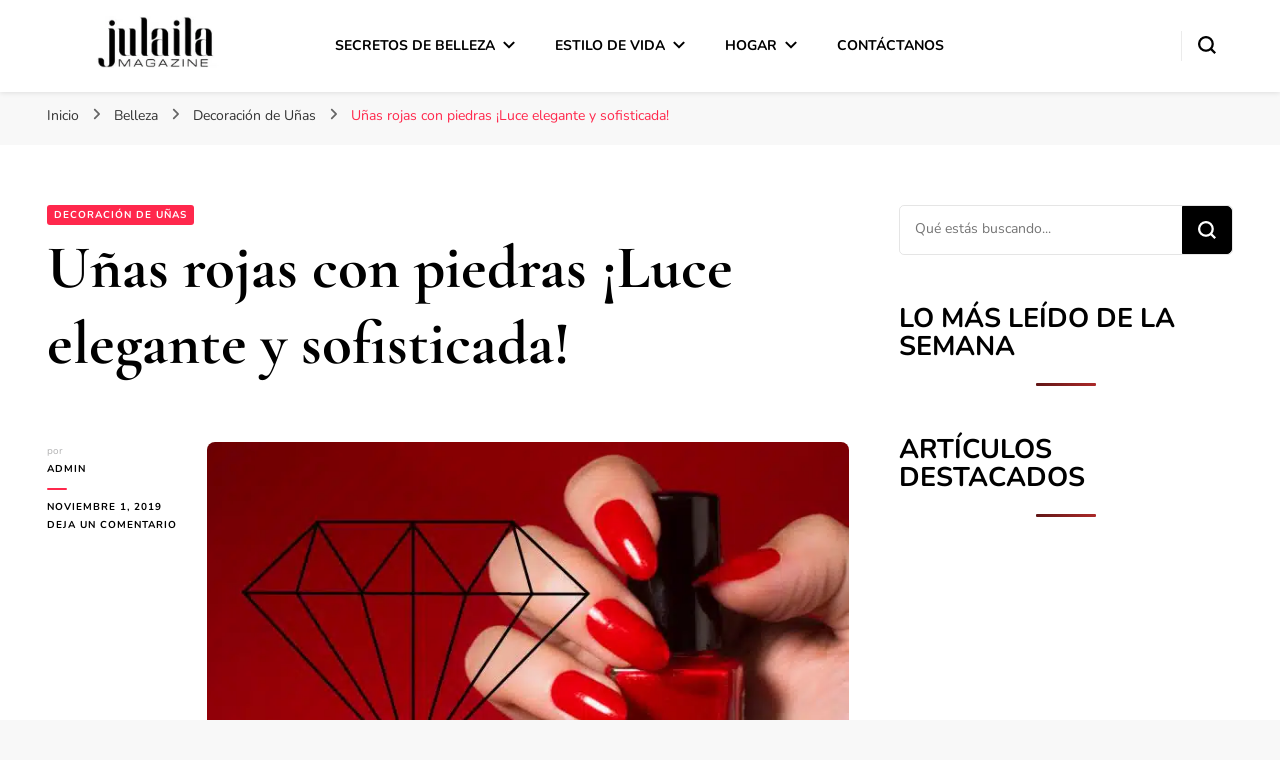

--- FILE ---
content_type: text/html; charset=UTF-8
request_url: https://julaila.com/belleza/decoracion-de-unas/unas-rojas-con-piedras/
body_size: 23959
content:
<!DOCTYPE html><html lang="es"><head itemscope itemtype="http://schema.org/WebSite"><meta charset="UTF-8"><link rel="preload" href="https://julaila.com/wp-content/cache/fvm/min/1724028598-css32e89f2dca8ecae24e6eeb1e7d048c9c8c7f8a3bd8ac571fbf4983d0efe69.css" as="style" media="all" /><link rel="preload" href="https://julaila.com/wp-content/cache/fvm/min/1724028598-css83578af3b61356f54b93b301121503a518960f76b781622d4ba4b3351b946.css" as="style" media="all" /><link rel="preload" href="https://julaila.com/wp-content/cache/fvm/min/1724028598-cssff739d775bcd37eac9e9f824a115faf5b1077df86ee1e6ff7e5af46092c08.css" as="style" media="all" /><link rel="preload" href="https://julaila.com/wp-content/cache/fvm/min/1724028598-css402b66b862ca02774ff7933076e515d048b2d930b501f349796b9f6e142e9.css" as="style" media="all" /><link rel="preload" href="https://julaila.com/wp-content/cache/fvm/min/1724028598-css7a94cf36bd4b8cf8e9d131e27e308b8e9b742b6448c6995ce2be29a49747a.css" as="style" media="all" /><link rel="preload" href="https://julaila.com/wp-content/cache/fvm/min/1724028598-csscb5a6797226dda1028824bf482e64c2dfebebdbbb94d6ffdf0eeeb44ade4a.css" as="style" media="all" /><link rel="preload" href="https://julaila.com/wp-content/cache/fvm/min/1724028598-css2c6c7e3f4b2b50620aa20127e00c4f27d0c145b5a3b836629b9a0dd7dfb66.css" as="style" media="all" /><link rel="preload" href="https://julaila.com/wp-content/cache/fvm/min/1724028598-css38b12c50ee834519b75a38f0df1a691cc90849f32a29b1c841328bdb60512.css" as="style" media="all" /><link rel="preload" href="https://julaila.com/wp-content/cache/fvm/min/1724028598-css78a9c4cb36285e4e1a3b9e5db9dedd59e6e2eba520b8bfb836bf00184a168.css" as="style" media="all" /><link rel="preload" href="https://julaila.com/wp-content/cache/fvm/min/1724028598-cssab70d016b93381e50918addf40bf143cfd86e7c9d670a193ef9dcf341918b.css" as="style" media="all" /><link rel="preload" href="https://julaila.com/wp-content/cache/fvm/min/1724028598-csscd33c19eb7c17f670e3b521d72bccf68f4707bd3f59d1dd1080b9a9e9680c.css" as="style" media="all" /><link rel="preload" href="https://julaila.com/wp-content/cache/fvm/min/1724028598-cssa99e8ab06bd68bb68e68266150be5a45601748fedcffa3e733c888263c094.css" as="style" media="all" /> <script data-cfasync="false">if(navigator.userAgent.match(/MSIE|Internet Explorer/i)||navigator.userAgent.match(/Trident\/7\..*?rv:11/i)){var href=document.location.href;if(!href.match(/[?&]iebrowser/)){if(href.indexOf("?")==-1){if(href.indexOf("#")==-1){document.location.href=href+"?iebrowser=1"}else{document.location.href=href.replace("#","?iebrowser=1#")}}else{if(href.indexOf("#")==-1){document.location.href=href+"&iebrowser=1"}else{document.location.href=href.replace("#","&iebrowser=1#")}}}}</script> <script data-cfasync="false">class FVMLoader{constructor(e){this.triggerEvents=e,this.eventOptions={passive:!0},this.userEventListener=this.triggerListener.bind(this),this.delayedScripts={normal:[],async:[],defer:[]},this.allJQueries=[]}_addUserInteractionListener(e){this.triggerEvents.forEach(t=>window.addEventListener(t,e.userEventListener,e.eventOptions))}_removeUserInteractionListener(e){this.triggerEvents.forEach(t=>window.removeEventListener(t,e.userEventListener,e.eventOptions))}triggerListener(){this._removeUserInteractionListener(this),"loading"===document.readyState?document.addEventListener("DOMContentLoaded",this._loadEverythingNow.bind(this)):this._loadEverythingNow()}async _loadEverythingNow(){this._runAllDelayedCSS(),this._delayEventListeners(),this._delayJQueryReady(this),this._handleDocumentWrite(),this._registerAllDelayedScripts(),await this._loadScriptsFromList(this.delayedScripts.normal),await this._loadScriptsFromList(this.delayedScripts.defer),await this._loadScriptsFromList(this.delayedScripts.async),await this._triggerDOMContentLoaded(),await this._triggerWindowLoad(),window.dispatchEvent(new Event("wpr-allScriptsLoaded"))}_registerAllDelayedScripts(){document.querySelectorAll("script[type=fvmdelay]").forEach(e=>{e.hasAttribute("src")?e.hasAttribute("async")&&!1!==e.async?this.delayedScripts.async.push(e):e.hasAttribute("defer")&&!1!==e.defer||"module"===e.getAttribute("data-type")?this.delayedScripts.defer.push(e):this.delayedScripts.normal.push(e):this.delayedScripts.normal.push(e)})}_runAllDelayedCSS(){document.querySelectorAll("link[rel=fvmdelay]").forEach(e=>{e.setAttribute("rel","stylesheet")})}async _transformScript(e){return await this._requestAnimFrame(),new Promise(t=>{const n=document.createElement("script");let r;[...e.attributes].forEach(e=>{let t=e.nodeName;"type"!==t&&("data-type"===t&&(t="type",r=e.nodeValue),n.setAttribute(t,e.nodeValue))}),e.hasAttribute("src")?(n.addEventListener("load",t),n.addEventListener("error",t)):(n.text=e.text,t()),e.parentNode.replaceChild(n,e)})}async _loadScriptsFromList(e){const t=e.shift();return t?(await this._transformScript(t),this._loadScriptsFromList(e)):Promise.resolve()}_delayEventListeners(){let e={};function t(t,n){!function(t){function n(n){return e[t].eventsToRewrite.indexOf(n)>=0?"wpr-"+n:n}e[t]||(e[t]={originalFunctions:{add:t.addEventListener,remove:t.removeEventListener},eventsToRewrite:[]},t.addEventListener=function(){arguments[0]=n(arguments[0]),e[t].originalFunctions.add.apply(t,arguments)},t.removeEventListener=function(){arguments[0]=n(arguments[0]),e[t].originalFunctions.remove.apply(t,arguments)})}(t),e[t].eventsToRewrite.push(n)}function n(e,t){let n=e[t];Object.defineProperty(e,t,{get:()=>n||function(){},set(r){e["wpr"+t]=n=r}})}t(document,"DOMContentLoaded"),t(window,"DOMContentLoaded"),t(window,"load"),t(window,"pageshow"),t(document,"readystatechange"),n(document,"onreadystatechange"),n(window,"onload"),n(window,"onpageshow")}_delayJQueryReady(e){let t=window.jQuery;Object.defineProperty(window,"jQuery",{get:()=>t,set(n){if(n&&n.fn&&!e.allJQueries.includes(n)){n.fn.ready=n.fn.init.prototype.ready=function(t){e.domReadyFired?t.bind(document)(n):document.addEventListener("DOMContentLoaded2",()=>t.bind(document)(n))};const t=n.fn.on;n.fn.on=n.fn.init.prototype.on=function(){if(this[0]===window){function e(e){return e.split(" ").map(e=>"load"===e||0===e.indexOf("load.")?"wpr-jquery-load":e).join(" ")}"string"==typeof arguments[0]||arguments[0]instanceof String?arguments[0]=e(arguments[0]):"object"==typeof arguments[0]&&Object.keys(arguments[0]).forEach(t=>{delete Object.assign(arguments[0],{[e(t)]:arguments[0][t]})[t]})}return t.apply(this,arguments),this},e.allJQueries.push(n)}t=n}})}async _triggerDOMContentLoaded(){this.domReadyFired=!0,await this._requestAnimFrame(),document.dispatchEvent(new Event("DOMContentLoaded2")),await this._requestAnimFrame(),window.dispatchEvent(new Event("DOMContentLoaded2")),await this._requestAnimFrame(),document.dispatchEvent(new Event("wpr-readystatechange")),await this._requestAnimFrame(),document.wpronreadystatechange&&document.wpronreadystatechange()}async _triggerWindowLoad(){await this._requestAnimFrame(),window.dispatchEvent(new Event("wpr-load")),await this._requestAnimFrame(),window.wpronload&&window.wpronload(),await this._requestAnimFrame(),this.allJQueries.forEach(e=>e(window).trigger("wpr-jquery-load")),window.dispatchEvent(new Event("wpr-pageshow")),await this._requestAnimFrame(),window.wpronpageshow&&window.wpronpageshow()}_handleDocumentWrite(){const e=new Map;document.write=document.writeln=function(t){const n=document.currentScript,r=document.createRange(),i=n.parentElement;let a=e.get(n);void 0===a&&(a=n.nextSibling,e.set(n,a));const s=document.createDocumentFragment();r.setStart(s,0),s.appendChild(r.createContextualFragment(t)),i.insertBefore(s,a)}}async _requestAnimFrame(){return new Promise(e=>requestAnimationFrame(e))}static run(){const e=new FVMLoader(["keydown","mousemove","touchmove","touchstart","touchend","wheel"]);e._addUserInteractionListener(e)}}FVMLoader.run();</script> <meta name="viewport" content="width=device-width, initial-scale=1"><meta name='robots' content='index, follow, max-image-preview:large, max-snippet:-1, max-video-preview:-1' /><title>Uñas rojas con piedras ¡Luce elegante y sofisticada!</title><link rel="canonical" href="https://julaila.com/belleza/decoracion-de-unas/unas-rojas-con-piedras/" /><meta property="og:locale" content="es_ES" /><meta property="og:type" content="article" /><meta property="og:title" content="Uñas rojas con piedras ¡Luce elegante y sofisticada!" /><meta property="og:description" content="Las uñas rojas son clásicas y atemporales, y cuando se &hellip;" /><meta property="og:url" content="https://julaila.com/belleza/decoracion-de-unas/unas-rojas-con-piedras/" /><meta property="og:site_name" content="Julaila Magazine" /><meta property="article:published_time" content="2019-11-01T18:36:00+00:00" /><meta property="article:modified_time" content="2023-05-04T02:43:47+00:00" /><meta property="og:image" content="https://julaila.com/wp-content/uploads/2019/11/unas-rojas-con-piedras.jpg" /><meta property="og:image:width" content="700" /><meta property="og:image:height" content="450" /><meta property="og:image:type" content="image/jpeg" /><meta name="author" content="admin" /><meta name="twitter:card" content="summary_large_image" /><meta name="twitter:label1" content="Escrito por" /><meta name="twitter:data1" content="admin" /><meta name="twitter:label2" content="Tiempo de lectura" /><meta name="twitter:data2" content="4 minutos" /> <script type="application/ld+json" class="yoast-schema-graph">{"@context":"https://schema.org","@graph":[{"@type":"Article","@id":"https://julaila.com/belleza/decoracion-de-unas/unas-rojas-con-piedras/#article","isPartOf":{"@id":"https://julaila.com/belleza/decoracion-de-unas/unas-rojas-con-piedras/"},"author":{"name":"admin","@id":"https://julaila.com/#/schema/person/f696e61767414b1cfbe4a2d93fd456cd"},"headline":"Uñas rojas con piedras ¡Luce elegante y sofisticada!","datePublished":"2019-11-01T18:36:00+00:00","dateModified":"2023-05-04T02:43:47+00:00","mainEntityOfPage":{"@id":"https://julaila.com/belleza/decoracion-de-unas/unas-rojas-con-piedras/"},"wordCount":822,"commentCount":0,"publisher":{"@id":"https://julaila.com/#organization"},"image":{"@id":"https://julaila.com/belleza/decoracion-de-unas/unas-rojas-con-piedras/#primaryimage"},"thumbnailUrl":"https://julaila.com/wp-content/uploads/2019/11/unas-rojas-con-piedras.jpg","articleSection":["Decoración de Uñas"],"inLanguage":"es","potentialAction":[{"@type":"CommentAction","name":"Comment","target":["https://julaila.com/belleza/decoracion-de-unas/unas-rojas-con-piedras/#respond"]}]},{"@type":"WebPage","@id":"https://julaila.com/belleza/decoracion-de-unas/unas-rojas-con-piedras/","url":"https://julaila.com/belleza/decoracion-de-unas/unas-rojas-con-piedras/","name":"Uñas rojas con piedras ¡Luce elegante y sofisticada!","isPartOf":{"@id":"https://julaila.com/#website"},"primaryImageOfPage":{"@id":"https://julaila.com/belleza/decoracion-de-unas/unas-rojas-con-piedras/#primaryimage"},"image":{"@id":"https://julaila.com/belleza/decoracion-de-unas/unas-rojas-con-piedras/#primaryimage"},"thumbnailUrl":"https://julaila.com/wp-content/uploads/2019/11/unas-rojas-con-piedras.jpg","datePublished":"2019-11-01T18:36:00+00:00","dateModified":"2023-05-04T02:43:47+00:00","breadcrumb":{"@id":"https://julaila.com/belleza/decoracion-de-unas/unas-rojas-con-piedras/#breadcrumb"},"inLanguage":"es","potentialAction":[{"@type":"ReadAction","target":["https://julaila.com/belleza/decoracion-de-unas/unas-rojas-con-piedras/"]}]},{"@type":"ImageObject","inLanguage":"es","@id":"https://julaila.com/belleza/decoracion-de-unas/unas-rojas-con-piedras/#primaryimage","url":"https://julaila.com/wp-content/uploads/2019/11/unas-rojas-con-piedras.jpg","contentUrl":"https://julaila.com/wp-content/uploads/2019/11/unas-rojas-con-piedras.jpg","width":700,"height":450,"caption":"Uñas rojas con piedras"},{"@type":"BreadcrumbList","@id":"https://julaila.com/belleza/decoracion-de-unas/unas-rojas-con-piedras/#breadcrumb","itemListElement":[{"@type":"ListItem","position":1,"name":"Portada","item":"https://julaila.com/"},{"@type":"ListItem","position":2,"name":"Uñas rojas con piedras ¡Luce elegante y sofisticada!"}]},{"@type":"WebSite","@id":"https://julaila.com/#website","url":"https://julaila.com/","name":"Julaila Magazine","description":"Secretos de belleza y estilo de vida","publisher":{"@id":"https://julaila.com/#organization"},"potentialAction":[{"@type":"SearchAction","target":{"@type":"EntryPoint","urlTemplate":"https://julaila.com/?s={search_term_string}"},"query-input":"required name=search_term_string"}],"inLanguage":"es"},{"@type":"Organization","@id":"https://julaila.com/#organization","name":"Kuduki","url":"https://julaila.com/","logo":{"@type":"ImageObject","inLanguage":"es","@id":"https://julaila.com/#/schema/logo/image/","url":"https://www.blog.kuduki.com/wp-content/uploads/2022/06/log-kuduki-magazine.png","contentUrl":"https://www.blog.kuduki.com/wp-content/uploads/2022/06/log-kuduki-magazine.png","width":250,"height":70,"caption":"Kuduki"},"image":{"@id":"https://julaila.com/#/schema/logo/image/"}},{"@type":"Person","@id":"https://julaila.com/#/schema/person/f696e61767414b1cfbe4a2d93fd456cd","name":"admin","image":{"@type":"ImageObject","inLanguage":"es","@id":"https://julaila.com/#/schema/person/image/","url":"https://secure.gravatar.com/avatar/3dde67e0135db6c10eb700726d54d47e?s=96&d=mm&r=g","contentUrl":"https://secure.gravatar.com/avatar/3dde67e0135db6c10eb700726d54d47e?s=96&d=mm&r=g","caption":"admin"},"url":"https://julaila.com/author/admin/"}]}</script> <link rel="alternate" type="application/rss+xml" title="Julaila Magazine &raquo; Feed" href="https://julaila.com/feed/" /><link rel="alternate" type="application/rss+xml" title="Julaila Magazine &raquo; Feed de los comentarios" href="https://julaila.com/comments/feed/" /><link rel="alternate" type="application/rss+xml" title="Julaila Magazine &raquo; Comentario Uñas rojas con piedras ¡Luce elegante y sofisticada! del feed" href="https://julaila.com/belleza/decoracion-de-unas/unas-rojas-con-piedras/feed/" /> <script type="application/ld+json">{
"@context": "http://schema.org",
"@type": "BlogPosting",
"mainEntityOfPage": {
"@type": "WebPage",
"@id": "https://julaila.com/belleza/decoracion-de-unas/unas-rojas-con-piedras/"
},
"headline": "Uñas rojas con piedras ¡Luce elegante y sofisticada!",
"image": {
"@type": "ImageObject",
"url": "https://julaila.com/wp-content/uploads/2019/11/unas-rojas-con-piedras.jpg",
"width": 700,
"height": 450
},
"datePublished": "2019-11-01T13:36:00-0500",
"dateModified": "2023-05-03T21:43:47-0500",
"author": {
"@type": "Person",
"name": "admin"
},
"publisher": {
"@type": "Organization",
"name": "Julaila Magazine",
"description": "Secretos de belleza y estilo de vida",
"logo": {
"@type": "ImageObject",
"url": "https://julaila.com/wp-content/uploads/2023/04/Logo-Julaila-Magazine-Web-214x60.png",
"width": 214,
"height": 60
}
},
"description": ""
}</script> <meta name="google-site-verification" content="13uPzMLg-R-hk6TJx53nq6TQhNq8bhOa3P6ep8uFUdk" /><link rel="profile" href="http://gmpg.org/xfn/11"><link data-optimized="1" rel='stylesheet' id='litespeed-cache-dummy-css' href='https://julaila.com/wp-content/litespeed/css/a0d124b3fa7e4d3a2bf0634164d0a5f3.css?ver=0a5f3' type='text/css' media='all' /><link data-optimized="1" rel='stylesheet' id='wp-block-library-css' href='https://julaila.com/wp-content/litespeed/css/932c9b384893556533979169f1aca2ec.css?ver=ca2ec' type='text/css' media='all' /><link data-optimized="1" rel='stylesheet' id='hostinger-affiliate-plugin-block-frontend-css' href='https://julaila.com/wp-content/litespeed/css/fbf20829d8b7dfee905aca4d054588e2.css?ver=588e2' type='text/css' media='all' /><style id='classic-theme-styles-inline-css' type='text/css' media="all">/*! This file is auto-generated */ .wp-block-button__link{color:#fff;background-color:#32373c;border-radius:9999px;box-shadow:none;text-decoration:none;padding:calc(.667em + 2px) calc(1.333em + 2px);font-size:1.125em}.wp-block-file__button{background:#32373c;color:#fff;text-decoration:none}</style><style id='global-styles-inline-css' type='text/css' media="all">body{--wp--preset--color--black:#000000;--wp--preset--color--cyan-bluish-gray:#abb8c3;--wp--preset--color--white:#ffffff;--wp--preset--color--pale-pink:#f78da7;--wp--preset--color--vivid-red:#cf2e2e;--wp--preset--color--luminous-vivid-orange:#ff6900;--wp--preset--color--luminous-vivid-amber:#fcb900;--wp--preset--color--light-green-cyan:#7bdcb5;--wp--preset--color--vivid-green-cyan:#00d084;--wp--preset--color--pale-cyan-blue:#8ed1fc;--wp--preset--color--vivid-cyan-blue:#0693e3;--wp--preset--color--vivid-purple:#9b51e0;--wp--preset--gradient--vivid-cyan-blue-to-vivid-purple:linear-gradient(135deg,rgba(6,147,227,1) 0%,rgb(155,81,224) 100%);--wp--preset--gradient--light-green-cyan-to-vivid-green-cyan:linear-gradient(135deg,rgb(122,220,180) 0%,rgb(0,208,130) 100%);--wp--preset--gradient--luminous-vivid-amber-to-luminous-vivid-orange:linear-gradient(135deg,rgba(252,185,0,1) 0%,rgba(255,105,0,1) 100%);--wp--preset--gradient--luminous-vivid-orange-to-vivid-red:linear-gradient(135deg,rgba(255,105,0,1) 0%,rgb(207,46,46) 100%);--wp--preset--gradient--very-light-gray-to-cyan-bluish-gray:linear-gradient(135deg,rgb(238,238,238) 0%,rgb(169,184,195) 100%);--wp--preset--gradient--cool-to-warm-spectrum:linear-gradient(135deg,rgb(74,234,220) 0%,rgb(151,120,209) 20%,rgb(207,42,186) 40%,rgb(238,44,130) 60%,rgb(251,105,98) 80%,rgb(254,248,76) 100%);--wp--preset--gradient--blush-light-purple:linear-gradient(135deg,rgb(255,206,236) 0%,rgb(152,150,240) 100%);--wp--preset--gradient--blush-bordeaux:linear-gradient(135deg,rgb(254,205,165) 0%,rgb(254,45,45) 50%,rgb(107,0,62) 100%);--wp--preset--gradient--luminous-dusk:linear-gradient(135deg,rgb(255,203,112) 0%,rgb(199,81,192) 50%,rgb(65,88,208) 100%);--wp--preset--gradient--pale-ocean:linear-gradient(135deg,rgb(255,245,203) 0%,rgb(182,227,212) 50%,rgb(51,167,181) 100%);--wp--preset--gradient--electric-grass:linear-gradient(135deg,rgb(202,248,128) 0%,rgb(113,206,126) 100%);--wp--preset--gradient--midnight:linear-gradient(135deg,rgb(2,3,129) 0%,rgb(40,116,252) 100%);--wp--preset--font-size--small:13px;--wp--preset--font-size--medium:20px;--wp--preset--font-size--large:36px;--wp--preset--font-size--x-large:42px;--wp--preset--spacing--20:0.44rem;--wp--preset--spacing--30:0.67rem;--wp--preset--spacing--40:1rem;--wp--preset--spacing--50:1.5rem;--wp--preset--spacing--60:2.25rem;--wp--preset--spacing--70:3.38rem;--wp--preset--spacing--80:5.06rem;--wp--preset--shadow--natural:6px 6px 9px rgba(0, 0, 0, 0.2);--wp--preset--shadow--deep:12px 12px 50px rgba(0, 0, 0, 0.4);--wp--preset--shadow--sharp:6px 6px 0px rgba(0, 0, 0, 0.2);--wp--preset--shadow--outlined:6px 6px 0px -3px rgba(255, 255, 255, 1), 6px 6px rgba(0, 0, 0, 1);--wp--preset--shadow--crisp:6px 6px 0px rgba(0, 0, 0, 1)}:where(.is-layout-flex){gap:.5em}:where(.is-layout-grid){gap:.5em}body .is-layout-flex{display:flex}body .is-layout-flex{flex-wrap:wrap;align-items:center}body .is-layout-flex>*{margin:0}body .is-layout-grid{display:grid}body .is-layout-grid>*{margin:0}:where(.wp-block-columns.is-layout-flex){gap:2em}:where(.wp-block-columns.is-layout-grid){gap:2em}:where(.wp-block-post-template.is-layout-flex){gap:1.25em}:where(.wp-block-post-template.is-layout-grid){gap:1.25em}.has-black-color{color:var(--wp--preset--color--black)!important}.has-cyan-bluish-gray-color{color:var(--wp--preset--color--cyan-bluish-gray)!important}.has-white-color{color:var(--wp--preset--color--white)!important}.has-pale-pink-color{color:var(--wp--preset--color--pale-pink)!important}.has-vivid-red-color{color:var(--wp--preset--color--vivid-red)!important}.has-luminous-vivid-orange-color{color:var(--wp--preset--color--luminous-vivid-orange)!important}.has-luminous-vivid-amber-color{color:var(--wp--preset--color--luminous-vivid-amber)!important}.has-light-green-cyan-color{color:var(--wp--preset--color--light-green-cyan)!important}.has-vivid-green-cyan-color{color:var(--wp--preset--color--vivid-green-cyan)!important}.has-pale-cyan-blue-color{color:var(--wp--preset--color--pale-cyan-blue)!important}.has-vivid-cyan-blue-color{color:var(--wp--preset--color--vivid-cyan-blue)!important}.has-vivid-purple-color{color:var(--wp--preset--color--vivid-purple)!important}.has-black-background-color{background-color:var(--wp--preset--color--black)!important}.has-cyan-bluish-gray-background-color{background-color:var(--wp--preset--color--cyan-bluish-gray)!important}.has-white-background-color{background-color:var(--wp--preset--color--white)!important}.has-pale-pink-background-color{background-color:var(--wp--preset--color--pale-pink)!important}.has-vivid-red-background-color{background-color:var(--wp--preset--color--vivid-red)!important}.has-luminous-vivid-orange-background-color{background-color:var(--wp--preset--color--luminous-vivid-orange)!important}.has-luminous-vivid-amber-background-color{background-color:var(--wp--preset--color--luminous-vivid-amber)!important}.has-light-green-cyan-background-color{background-color:var(--wp--preset--color--light-green-cyan)!important}.has-vivid-green-cyan-background-color{background-color:var(--wp--preset--color--vivid-green-cyan)!important}.has-pale-cyan-blue-background-color{background-color:var(--wp--preset--color--pale-cyan-blue)!important}.has-vivid-cyan-blue-background-color{background-color:var(--wp--preset--color--vivid-cyan-blue)!important}.has-vivid-purple-background-color{background-color:var(--wp--preset--color--vivid-purple)!important}.has-black-border-color{border-color:var(--wp--preset--color--black)!important}.has-cyan-bluish-gray-border-color{border-color:var(--wp--preset--color--cyan-bluish-gray)!important}.has-white-border-color{border-color:var(--wp--preset--color--white)!important}.has-pale-pink-border-color{border-color:var(--wp--preset--color--pale-pink)!important}.has-vivid-red-border-color{border-color:var(--wp--preset--color--vivid-red)!important}.has-luminous-vivid-orange-border-color{border-color:var(--wp--preset--color--luminous-vivid-orange)!important}.has-luminous-vivid-amber-border-color{border-color:var(--wp--preset--color--luminous-vivid-amber)!important}.has-light-green-cyan-border-color{border-color:var(--wp--preset--color--light-green-cyan)!important}.has-vivid-green-cyan-border-color{border-color:var(--wp--preset--color--vivid-green-cyan)!important}.has-pale-cyan-blue-border-color{border-color:var(--wp--preset--color--pale-cyan-blue)!important}.has-vivid-cyan-blue-border-color{border-color:var(--wp--preset--color--vivid-cyan-blue)!important}.has-vivid-purple-border-color{border-color:var(--wp--preset--color--vivid-purple)!important}.has-vivid-cyan-blue-to-vivid-purple-gradient-background{background:var(--wp--preset--gradient--vivid-cyan-blue-to-vivid-purple)!important}.has-light-green-cyan-to-vivid-green-cyan-gradient-background{background:var(--wp--preset--gradient--light-green-cyan-to-vivid-green-cyan)!important}.has-luminous-vivid-amber-to-luminous-vivid-orange-gradient-background{background:var(--wp--preset--gradient--luminous-vivid-amber-to-luminous-vivid-orange)!important}.has-luminous-vivid-orange-to-vivid-red-gradient-background{background:var(--wp--preset--gradient--luminous-vivid-orange-to-vivid-red)!important}.has-very-light-gray-to-cyan-bluish-gray-gradient-background{background:var(--wp--preset--gradient--very-light-gray-to-cyan-bluish-gray)!important}.has-cool-to-warm-spectrum-gradient-background{background:var(--wp--preset--gradient--cool-to-warm-spectrum)!important}.has-blush-light-purple-gradient-background{background:var(--wp--preset--gradient--blush-light-purple)!important}.has-blush-bordeaux-gradient-background{background:var(--wp--preset--gradient--blush-bordeaux)!important}.has-luminous-dusk-gradient-background{background:var(--wp--preset--gradient--luminous-dusk)!important}.has-pale-ocean-gradient-background{background:var(--wp--preset--gradient--pale-ocean)!important}.has-electric-grass-gradient-background{background:var(--wp--preset--gradient--electric-grass)!important}.has-midnight-gradient-background{background:var(--wp--preset--gradient--midnight)!important}.has-small-font-size{font-size:var(--wp--preset--font-size--small)!important}.has-medium-font-size{font-size:var(--wp--preset--font-size--medium)!important}.has-large-font-size{font-size:var(--wp--preset--font-size--large)!important}.has-x-large-font-size{font-size:var(--wp--preset--font-size--x-large)!important}.wp-block-navigation a:where(:not(.wp-element-button)){color:inherit}:where(.wp-block-post-template.is-layout-flex){gap:1.25em}:where(.wp-block-post-template.is-layout-grid){gap:1.25em}:where(.wp-block-columns.is-layout-flex){gap:2em}:where(.wp-block-columns.is-layout-grid){gap:2em}.wp-block-pullquote{font-size:1.5em;line-height:1.6}</style><link data-optimized="1" rel='stylesheet' id='blossomthemes-toolkit-css' href='https://julaila.com/wp-content/litespeed/css/76812183f55c6477fe1cf7f456fb50ef.css?ver=b50ef' type='text/css' media='all' /><link data-optimized="1" rel='stylesheet' id='contact-form-7-css' href='https://julaila.com/wp-content/litespeed/css/8972c4aae8de7007e6d032565ef1692c.css?ver=1692c' type='text/css' media='all' /><link data-optimized="1" rel='stylesheet' id='easyazon-addition-popovers-css' href='https://julaila.com/wp-content/litespeed/css/5d029afc90114461485389032b008957.css?ver=08957' type='text/css' media='all' /><link data-optimized="1" rel='stylesheet' id='ez-toc-css' href='https://julaila.com/wp-content/litespeed/css/05e7d4d8f3490aaf2d4e6c2397a51969.css?ver=51969' type='text/css' media='all' /><style id='ez-toc-inline-css' type='text/css' media="all">div#ez-toc-container .ez-toc-title{font-size:120%}div#ez-toc-container .ez-toc-title{font-weight:500}div#ez-toc-container ul li{font-size:95%}div#ez-toc-container ul li{font-weight:500}div#ez-toc-container nav ul ul li{font-size:90%}.ez-toc-container-direction{direction:ltr}.ez-toc-counter ul{counter-reset:item}.ez-toc-counter nav ul li a::before{content:counters(item,".",decimal) ". ";display:inline-block;counter-increment:item;flex-grow:0;flex-shrink:0;margin-right:.2em;float:left}.ez-toc-widget-direction{direction:ltr}.ez-toc-widget-container ul{counter-reset:item}.ez-toc-widget-container nav ul li a::before{content:counters(item,".",decimal) ". ";display:inline-block;counter-increment:item;flex-grow:0;flex-shrink:0;margin-right:.2em;float:left}</style><link data-optimized="1" rel='stylesheet' id='wordpress-popular-posts-css-css' href='https://julaila.com/wp-content/litespeed/css/2edd1817e1b75a83ad462b7e5548c12a.css?ver=8c12a' type='text/css' media='all' /><link data-optimized="1" rel='stylesheet' id='owl-carousel-css' href='https://julaila.com/wp-content/litespeed/css/00b3aa94048f826eec37e48ebec2bcd9.css?ver=2bcd9' type='text/css' media='all' /><link data-optimized="1" rel='stylesheet' id='blossom-pin-google-fonts-css' href='https://julaila.com/wp-content/litespeed/css/0a17532bc48917b434b26694f3e169d0.css?ver=169d0' type='text/css' media='all' /><link data-optimized="1" rel='stylesheet' id='blossom-pin-css' href='https://julaila.com/wp-content/litespeed/css/657ec6c4a777bc1a7385fbf08260e67e.css?ver=0e67e' type='text/css' media='all' /><link data-optimized="1" rel='stylesheet' id='addtoany-css' href='https://julaila.com/wp-content/litespeed/css/7c5304e135e17b274655b3fdfe031a2b.css?ver=31a2b' type='text/css' media='all' /> <script type="text/javascript" id="addtoany-core-js-before">/*  */
window.a2a_config=window.a2a_config||{};a2a_config.callbacks=[];a2a_config.overlays=[];a2a_config.templates={};a2a_localize = {
Share: "Compartir",
Save: "Guardar",
Subscribe: "Suscribir",
Email: "Correo electrónico",
Bookmark: "Marcador",
ShowAll: "Mostrar todo",
ShowLess: "Mostrar menos",
FindServices: "Encontrar servicio(s)",
FindAnyServiceToAddTo: "Encuentra al instante cualquier servicio para añadir a",
PoweredBy: "Funciona con",
ShareViaEmail: "Compartir por correo electrónico",
SubscribeViaEmail: "Suscribirse a través de correo electrónico",
BookmarkInYourBrowser: "Añadir a marcadores de tu navegador",
BookmarkInstructions: "Presiona «Ctrl+D» o «\u2318+D» para añadir esta página a marcadores",
AddToYourFavorites: "Añadir a tus favoritos",
SendFromWebOrProgram: "Enviar desde cualquier dirección o programa de correo electrónico ",
EmailProgram: "Programa de correo electrónico",
More: "Más&#8230;",
ThanksForSharing: "¡Gracias por compartir!",
ThanksForFollowing: "¡Gracias por seguirnos!"
};
/*  */</script> <script type="text/javascript" async src="https://static.addtoany.com/menu/page.js" id="addtoany-core-js"></script> <script type="text/javascript" src="https://julaila.com/wp-includes/js/jquery/jquery.min.js?ver=3.7.1" id="jquery-core-js"></script> <script type="text/javascript" src="https://julaila.com/wp-includes/js/jquery/jquery-migrate.min.js?ver=3.4.1" id="jquery-migrate-js"></script> <script type="text/javascript" async src="https://julaila.com/wp-content/plugins/add-to-any/addtoany.min.js?ver=1.1" id="addtoany-jquery-js"></script> <script type="application/json" id="wpp-json">{"sampling_active":0,"sampling_rate":100,"ajax_url":"https:\/\/julaila.com\/wp-json\/wordpress-popular-posts\/v1\/popular-posts","api_url":"https:\/\/julaila.com\/wp-json\/wordpress-popular-posts","ID":495,"token":"43273b06a3","lang":0,"debug":0}</script> <script type="text/javascript" src="https://julaila.com/wp-content/plugins/wordpress-popular-posts/assets/js/wpp.min.js?ver=6.4.2" id="wpp-js-js"></script> <script type="text/javascript" src="https://www.googletagmanager.com/gtag/js?id=G-4PCZCMSG9L" id="google_gtagjs-js" async></script> <script type="text/javascript" id="google_gtagjs-js-after">/*  */
window.dataLayer = window.dataLayer || [];function gtag(){dataLayer.push(arguments);}
gtag('set', 'linker', {"domains":["julaila.com"]} );
gtag("js", new Date());
gtag("set", "developer_id.dZTNiMT", true);
gtag("config", "G-4PCZCMSG9L");
/*  */</script> <style id="custom-logo-css" type="text/css" media="all">.site-title,.site-description{position:absolute;clip:rect(1px,1px,1px,1px)}</style><style id="wpp-loading-animation-styles" media="all">@-webkit-keyframes bgslide{from{background-position-x:0}to{background-position-x:-200%}}@keyframes bgslide{from{background-position-x:0}to{background-position-x:-200%}}.wpp-widget-placeholder,.wpp-widget-block-placeholder,.wpp-shortcode-placeholder{margin:0 auto;width:60px;height:3px;background:#dd3737;background:linear-gradient(90deg,#dd3737 0%,#571313 10%,#dd3737 100%);background-size:200% auto;border-radius:3px;-webkit-animation:bgslide 1s infinite linear;animation:bgslide 1s infinite linear}</style> <script async src="https://www.googletagmanager.com/gtag/js?id=UA-80265646-1"></script> <script>window.dataLayer = window.dataLayer || [];
function gtag(){dataLayer.push(arguments);}
gtag('js', new Date());
gtag('config', 'UA-80265646-1');</script> <script async src="https://pagead2.googlesyndication.com/pagead/js/adsbygoogle.js?client=ca-pub-7682861839656290"
crossorigin="anonymous"></script> <script>window.yaContextCb=window.yaContextCb||[]</script> <script src="https://yandex.ru/ads/system/context.js" async></script> <link rel="icon" href="https://julaila.com/wp-content/uploads/2023/04/cropped-Isotipo-Julaila-Magazine-192x192.png" sizes="192x192" /><style type='text/css' media='all'>body,button,input,select,optgroup,textarea{font-family:Nunito;font-size:18px}.site-header .site-branding .site-title,.single-header .site-branding .site-title,.mobile-header .mobile-site-header .site-branding .site-title{font-family:Cormorant Garamond;font-weight:400;font-style:normal}.blog #primary .format-quote .post-thumbnail blockquote cite,.newsletter-section .blossomthemes-email-newsletter-wrapper .text-holder h3,.newsletter-section .blossomthemes-email-newsletter-wrapper.bg-img .text-holder h3,#primary .post .entry-content blockquote cite,#primary .page .entry-content blockquote cite{font-family:Nunito}.banner-slider .item .text-holder .entry-title,.banner .banner-caption .banner-title,.blog #primary .post .entry-header .entry-title,.blog #primary .format-quote .post-thumbnail .blockquote-holder,.search #primary .search-post .entry-header .entry-title,.archive #primary .post .entry-header .entry-title,.single .post-entry-header .entry-title,#primary .post .entry-content blockquote,#primary .page .entry-content blockquote,#primary .post .entry-content .pull-left,#primary .page .entry-content .pull-left,#primary .post .entry-content .pull-right,#primary .page .entry-content .pull-right,.single-header .title-holder .post-title,.recommended-post .post .entry-header .entry-title,.widget_bttk_popular_post ul li .entry-header .entry-title,.widget_bttk_pro_recent_post ul li .entry-header .entry-title,.blossomthemes-email-newsletter-wrapper.bg-img .text-holder h3,.widget_recent_entries ul li a,.widget_recent_comments ul li a,.widget_bttk_posts_category_slider_widget .carousel-title .title,.single .navigation .post-title,.single-blossom-portfolio .post-navigation .nav-previous,.single-blossom-portfolio .post-navigation .nav-next,.site-main .blossom-portfolio .entry-title{font-family:Cormorant Garamond}a,.main-navigation ul li a:hover,.main-navigation ul .current-menu-item>a,.main-navigation ul li:hover>a,.site-header .site-branding .site-title a:hover,.site-header .social-networks ul li a:hover,.banner-slider .item .text-holder .entry-title a:hover,.blog #primary .post .entry-header .entry-title a:hover,.blog #primary .post .entry-footer .read-more:hover,.blog #primary .post .entry-footer .edit-link a:hover,.blog #primary .post .bottom .posted-on a:hover,.newsletter-section .social-networks ul li a:hover,.instagram-section .profile-link:hover,.search #primary .search-post .entry-header .entry-title a:hover,.archive #primary .post .entry-header .entry-title a:hover,.search #primary .search-post .entry-footer .posted-on a:hover,.archive #primary .post .entry-footer .posted-on a:hover,.single #primary .post .holder .meta-info .entry-meta a:hover,.single-header .site-branding .site-title a:hover,.single-header .social-networks ul li a:hover,.comments-area .comment-body .text-holder .top .comment-metadata a:hover,.comments-area .comment-body .text-holder .reply a:hover,.recommended-post .post .entry-header .entry-title a:hover,.error-wrapper .error-holder h3,.widget_bttk_popular_post ul li .entry-header .entry-title a:hover,.widget_bttk_pro_recent_post ul li .entry-header .entry-title a:hover,.widget_bttk_popular_post ul li .entry-header .entry-meta a:hover,.widget_bttk_pro_recent_post ul li .entry-header .entry-meta a:hover,.widget_bttk_popular_post .style-two li .entry-header .cat-links a:hover,.widget_bttk_pro_recent_post .style-two li .entry-header .cat-links a:hover,.widget_bttk_popular_post .style-three li .entry-header .cat-links a:hover,.widget_bttk_pro_recent_post .style-three li .entry-header .cat-links a:hover,.widget_recent_entries ul li:before,.widget_recent_entries ul li a:hover,.widget_recent_comments ul li:before,.widget_bttk_posts_category_slider_widget .carousel-title .cat-links a:hover,.widget_bttk_posts_category_slider_widget .carousel-title .title a:hover,.site-footer .footer-b .footer-nav ul li a:hover,.single .navigation a:hover .post-title,.page-template-blossom-portfolio .portfolio-holder .portfolio-sorting .is-checked,.portfolio-item a:hover,.single-blossom-portfolio .post-navigation .nav-previous a:hover,.single-blossom-portfolio .post-navigation .nav-next a:hover,.mobile-header .mobile-site-header .site-branding .site-title a:hover,.mobile-menu .main-navigation ul li:hover svg,.mobile-menu .main-navigation ul ul li a:hover,.mobile-menu .main-navigation ul ul li:hover>a,.mobile-menu .social-networks ul li a:hover,.site-main .blossom-portfolio .entry-title a:hover,.site-main .blossom-portfolio .entry-footer .posted-on a:hover,.widget_bttk_social_links ul li a:hover,#crumbs a:hover,#crumbs .current a{color:#ff284c}.comments-area .comment-body .text-holder .reply a:hover svg{fill:#ff284c}button:hover,input[type="button"]:hover,input[type="reset"]:hover,input[type="submit"]:hover,.banner-slider .item,.banner-slider .item .text-holder .category a,.banner .banner-caption .banner-link:hover,.blog #primary .post .entry-header .category a,.newsletter-section,.search #primary .search-post .entry-header .category a,.archive #primary .post .entry-header .category a,.single .post-entry-header .category a,.single #primary .post .holder .meta-info .entry-meta .byline:after,.single #primary .post .entry-footer .tags a,.single-header .progress-bar,.recommended-post .post .entry-header .category a,.error-wrapper .error-holder .btn-home a:hover,.widget .widget-title:after,.widget_bttk_author_bio .readmore:hover,.widget_bttk_custom_categories ul li a:hover .post-count,.widget_blossomtheme_companion_cta_widget .text-holder .button-wrap .btn-cta,.widget_blossomtheme_featured_page_widget .text-holder .btn-readmore:hover,.widget_bttk_icon_text_widget .text-holder .btn-readmore:hover,.widget_bttk_image_text_widget ul li .btn-readmore:hover,.back-to-top,.single .post-entry-header .share .social-networks li a:hover{background:#ff284c}button:hover,input[type="button"]:hover,input[type="reset"]:hover,input[type="submit"]:hover,.error-wrapper .error-holder .btn-home a:hover{border-color:#ff284c}.blog #primary .post .entry-footer .read-more:hover,.blog #primary .post .entry-footer .edit-link a:hover{border-bottom-color:#ff284c}@media screen and (max-width:1024px){.main-navigation ul ul li a:hover,.main-navigation ul ul li:hover>a,.main-navigation ul ul .current-menu-item>a,.main-navigation ul ul .current-menu-ancestor>a,.main-navigation ul ul .current_page_item>a,.main-navigation ul ul .current_page_ancestor>a{color:#ff284c!important}}</style><style type="text/css" id="wp-custom-css" media="all">.site-footer .footer-b{display:none}.site-footer .footer-t{padding:60px 0;border-bottom:0 solid #8c8f94;background:#e7e7e7}.blog #primary .post .entry-content{display:none}.blog #primary .post .bottom{padding:12px 24px}.blog #primary .post .top{padding:12px 12px 15px}.custom-logo-link{max-width:80%}</style></head><body class="post-template-default single single-post postid-495 single-format-standard wp-custom-logo rightsidebar hassidebar" itemscope itemtype="http://schema.org/WebPage"><div id="yandex_rtb_R-A-11094778-1"></div> <script>window.yaContextCb.push(() => {
Ya.Context.AdvManager.render({
"blockId": "R-A-11094778-1",
"renderTo": "yandex_rtb_R-A-11094778-1"
})
})</script> <div class="single-header"><div class="site-branding" itemscope itemtype="http://schema.org/Organization"> <a href="https://julaila.com/" class="custom-logo-link" rel="home"><picture class="custom-logo" decoding="async"> <source type="image/webp" srcset="https://julaila.com/wp-content/uploads/2023/04/Logo-Julaila-Magazine-Web.png.webp 250w, https://julaila.com/wp-content/uploads/2023/04/Logo-Julaila-Magazine-Web-214x60.png.webp 214w" sizes="(max-width: 250px) 100vw, 250px"/> <img width="250" height="70" src="https://julaila.com/wp-content/uploads/2023/04/Logo-Julaila-Magazine-Web.png" alt="Julaila" decoding="async" srcset="https://julaila.com/wp-content/uploads/2023/04/Logo-Julaila-Magazine-Web.png 250w, https://julaila.com/wp-content/uploads/2023/04/Logo-Julaila-Magazine-Web-214x60.png 214w" sizes="(max-width: 250px) 100vw, 250px"/> </picture> </a><p class="site-title" itemprop="name"><a href="https://julaila.com/" rel="home" itemprop="url">Julaila Magazine</a></p><p class="site-description">Secretos de belleza y estilo de vida</p></div><div class="title-holder"> <span>Estás leyendo</span><h2 class="post-title">Uñas rojas con piedras ¡Luce elegante y sofisticada!</h2></div><div class="social-networks"><ul><li> <a href="https://www.facebook.com/kudukimagazine/" target="_blank" rel="nofollow noopener"> <i class="fac"></i> </a></li></ul></div><div class="progress-container"><div class="progress-bar" id="myBar"></div></div></div><div id="page" class="site"><a aria-label="skip to content" class="skip-link" href="#content">Saltar al contenido</a><div class="mobile-header"><div class="mobile-site-header"> <button aria-label="primary menu toggle" id="toggle-button"> <span></span> <span></span> <span></span> </button><div class="mobile-menu"><nav id="mobile-site-navigation" class="main-navigation" itemscope itemtype="http://schema.org/SiteNavigationElement"><div class="menu-menu-principal-container"><ul id="mobile-primary-menu" class="menu"><li id="menu-item-721" class="menu-item menu-item-type-taxonomy menu-item-object-category current-post-ancestor menu-item-has-children menu-item-721"><a href="https://julaila.com/secciones/belleza/">Secretos de Belleza</a><ul class="sub-menu"><li id="menu-item-829" class="menu-item menu-item-type-taxonomy menu-item-object-category menu-item-829"><a href="https://julaila.com/secciones/belleza/tratamientos/">Tratamientos</a></li><li id="menu-item-1452" class="menu-item menu-item-type-taxonomy menu-item-object-category menu-item-1452"><a href="https://julaila.com/secciones/maquillaje/">Maquillaje</a></li><li id="menu-item-13" class="menu-item menu-item-type-taxonomy menu-item-object-category current-post-ancestor current-menu-parent current-post-parent menu-item-13"><a href="https://julaila.com/secciones/belleza/decoracion-de-unas/">Decoración de Uñas</a></li></ul></li><li id="menu-item-836" class="menu-item menu-item-type-taxonomy menu-item-object-category menu-item-has-children menu-item-836"><a href="https://julaila.com/secciones/estilo-de-vida/">Estilo de Vida</a><ul class="sub-menu"><li id="menu-item-838" class="menu-item menu-item-type-taxonomy menu-item-object-category menu-item-838"><a href="https://julaila.com/secciones/estilo-de-vida/salud/">Salud</a></li><li id="menu-item-837" class="menu-item menu-item-type-taxonomy menu-item-object-category menu-item-837"><a href="https://julaila.com/secciones/estilo-de-vida/entretenimiento/">Entretenimiento</a></li><li id="menu-item-1480" class="menu-item menu-item-type-taxonomy menu-item-object-category menu-item-1480"><a href="https://julaila.com/secciones/tecnologia/">Tecnología</a></li></ul></li><li id="menu-item-2321" class="menu-item menu-item-type-taxonomy menu-item-object-category menu-item-has-children menu-item-2321"><a href="https://julaila.com/secciones/hogar/">Hogar</a><ul class="sub-menu"><li id="menu-item-1557" class="menu-item menu-item-type-taxonomy menu-item-object-category menu-item-1557"><a href="https://julaila.com/secciones/hogar-decoracion/">Decoración</a></li></ul></li><li id="menu-item-393" class="menu-item menu-item-type-post_type menu-item-object-page menu-item-393"><a href="https://julaila.com/contacto/">Contáctanos</a></li></ul></div></nav> <span class="separator"></span><div class="social-networks"><ul><li> <a href="https://www.facebook.com/kudukimagazine/" target="_blank" rel="nofollow noopener"> <i class="fac"></i> </a></li></ul></div></div><div class="site-branding" itemscope itemtype="http://schema.org/Organization"> <a href="https://julaila.com/" class="custom-logo-link" rel="home"><picture class="custom-logo" decoding="async"> <source type="image/webp" srcset="https://julaila.com/wp-content/uploads/2023/04/Logo-Julaila-Magazine-Web.png.webp 250w, https://julaila.com/wp-content/uploads/2023/04/Logo-Julaila-Magazine-Web-214x60.png.webp 214w" sizes="(max-width: 250px) 100vw, 250px"/> <img width="250" height="70" src="https://julaila.com/wp-content/uploads/2023/04/Logo-Julaila-Magazine-Web.png" alt="Julaila" decoding="async" srcset="https://julaila.com/wp-content/uploads/2023/04/Logo-Julaila-Magazine-Web.png 250w, https://julaila.com/wp-content/uploads/2023/04/Logo-Julaila-Magazine-Web-214x60.png 214w" sizes="(max-width: 250px) 100vw, 250px"/> </picture> </a><p class="site-title" itemprop="name"><a href="https://julaila.com/" rel="home" itemprop="url">Julaila Magazine</a></p><p class="site-description">Secretos de belleza y estilo de vida</p></div><div class="tools"> <button aria-label="search form toggle" class="search-icon"> <svg class="open-icon" xmlns="http://www.w3.org/2000/svg" viewBox="-18214 -12091 18 18"><path id="Path_99" data-name="Path 99" d="M18,16.415l-3.736-3.736a7.751,7.751,0,0,0,1.585-4.755A7.876,7.876,0,0,0,7.925,0,7.876,7.876,0,0,0,0,7.925a7.876,7.876,0,0,0,7.925,7.925,7.751,7.751,0,0,0,4.755-1.585L16.415,18ZM2.264,7.925a5.605,5.605,0,0,1,5.66-5.66,5.605,5.605,0,0,1,5.66,5.66,5.605,5.605,0,0,1-5.66,5.66A5.605,5.605,0,0,1,2.264,7.925Z" transform="translate(-18214 -12091)"/></svg> <svg class="close-icon" xmlns="http://www.w3.org/2000/svg" viewBox="10906 13031 18 18"><path id="Close" d="M23,6.813,21.187,5,14,12.187,6.813,5,5,6.813,12.187,14,5,21.187,6.813,23,14,15.813,21.187,23,23,21.187,15.813,14Z" transform="translate(10901 13026)"/></svg> </button></div></div></div><header class="site-header" itemscope itemtype="http://schema.org/WPHeader"><div class="site-branding" itemscope itemtype="http://schema.org/Organization"> <a href="https://julaila.com/" class="custom-logo-link" rel="home"><picture class="custom-logo" decoding="async"> <source type="image/webp" srcset="https://julaila.com/wp-content/uploads/2023/04/Logo-Julaila-Magazine-Web.png.webp 250w, https://julaila.com/wp-content/uploads/2023/04/Logo-Julaila-Magazine-Web-214x60.png.webp 214w" sizes="(max-width: 250px) 100vw, 250px"/> <img width="250" height="70" src="https://julaila.com/wp-content/uploads/2023/04/Logo-Julaila-Magazine-Web.png" alt="Julaila" decoding="async" srcset="https://julaila.com/wp-content/uploads/2023/04/Logo-Julaila-Magazine-Web.png 250w, https://julaila.com/wp-content/uploads/2023/04/Logo-Julaila-Magazine-Web-214x60.png 214w" sizes="(max-width: 250px) 100vw, 250px"/> </picture> </a><p class="site-title" itemprop="name"><a href="https://julaila.com/" rel="home" itemprop="url">Julaila Magazine</a></p><p class="site-description">Secretos de belleza y estilo de vida</p></div><nav id="site-navigation" class="main-navigation" itemscope itemtype="http://schema.org/SiteNavigationElement"><div class="menu-menu-principal-container"><ul id="primary-menu" class="menu"><li class="menu-item menu-item-type-taxonomy menu-item-object-category current-post-ancestor menu-item-has-children menu-item-721"><a href="https://julaila.com/secciones/belleza/">Secretos de Belleza</a><ul class="sub-menu"><li class="menu-item menu-item-type-taxonomy menu-item-object-category menu-item-829"><a href="https://julaila.com/secciones/belleza/tratamientos/">Tratamientos</a></li><li class="menu-item menu-item-type-taxonomy menu-item-object-category menu-item-1452"><a href="https://julaila.com/secciones/maquillaje/">Maquillaje</a></li><li class="menu-item menu-item-type-taxonomy menu-item-object-category current-post-ancestor current-menu-parent current-post-parent menu-item-13"><a href="https://julaila.com/secciones/belleza/decoracion-de-unas/">Decoración de Uñas</a></li></ul></li><li class="menu-item menu-item-type-taxonomy menu-item-object-category menu-item-has-children menu-item-836"><a href="https://julaila.com/secciones/estilo-de-vida/">Estilo de Vida</a><ul class="sub-menu"><li class="menu-item menu-item-type-taxonomy menu-item-object-category menu-item-838"><a href="https://julaila.com/secciones/estilo-de-vida/salud/">Salud</a></li><li class="menu-item menu-item-type-taxonomy menu-item-object-category menu-item-837"><a href="https://julaila.com/secciones/estilo-de-vida/entretenimiento/">Entretenimiento</a></li><li class="menu-item menu-item-type-taxonomy menu-item-object-category menu-item-1480"><a href="https://julaila.com/secciones/tecnologia/">Tecnología</a></li></ul></li><li class="menu-item menu-item-type-taxonomy menu-item-object-category menu-item-has-children menu-item-2321"><a href="https://julaila.com/secciones/hogar/">Hogar</a><ul class="sub-menu"><li class="menu-item menu-item-type-taxonomy menu-item-object-category menu-item-1557"><a href="https://julaila.com/secciones/hogar-decoracion/">Decoración</a></li></ul></li><li class="menu-item menu-item-type-post_type menu-item-object-page menu-item-393"><a href="https://julaila.com/contacto/">Contáctanos</a></li></ul></div></nav><div class="tools"> <button aria-label="search form toggle" class="search-icon"> <svg class="open-icon" xmlns="http://www.w3.org/2000/svg" viewBox="-18214 -12091 18 18"><path id="Path_99" data-name="Path 99" d="M18,16.415l-3.736-3.736a7.751,7.751,0,0,0,1.585-4.755A7.876,7.876,0,0,0,7.925,0,7.876,7.876,0,0,0,0,7.925a7.876,7.876,0,0,0,7.925,7.925,7.751,7.751,0,0,0,4.755-1.585L16.415,18ZM2.264,7.925a5.605,5.605,0,0,1,5.66-5.66,5.605,5.605,0,0,1,5.66,5.66,5.605,5.605,0,0,1-5.66,5.66A5.605,5.605,0,0,1,2.264,7.925Z" transform="translate(-18214 -12091)"/></svg> <svg class="close-icon" xmlns="http://www.w3.org/2000/svg" viewBox="10906 13031 18 18"><path id="Close" d="M23,6.813,21.187,5,14,12.187,6.813,5,5,6.813,12.187,14,5,21.187,6.813,23,14,15.813,21.187,23,23,21.187,15.813,14Z" transform="translate(10901 13026)"/></svg> </button> <span class="separator"></span><div class="social-networks"><ul><li> <a href="https://www.facebook.com/kudukimagazine/" target="_blank" rel="nofollow noopener"> <i class="fac"></i> </a></li></ul></div></div></header><div class="breadcrumb-wrapper"><div class="container"><div id="crumbs" itemscope itemtype="http://schema.org/BreadcrumbList"> <span itemprop="itemListElement" itemscope itemtype="http://schema.org/ListItem"> <a itemprop="item" href="https://julaila.com"><span itemprop="name">Inicio</span></a><meta itemprop="position" content="1" /> <span class="separator"><i class="fa fa-angle-right"></i></span> </span> <span itemprop="itemListElement" itemscope itemtype="http://schema.org/ListItem"><a itemprop="item" href="https://julaila.com/secciones/belleza/"><span itemprop="name">Belleza </span></a><meta itemprop="position" content="2" /><span class="separator"><i class="fa fa-angle-right"></i></span></span> <span itemprop="itemListElement" itemscope itemtype="http://schema.org/ListItem"><a itemprop="item" href="https://julaila.com/secciones/belleza/decoracion-de-unas/"><span itemprop="name">Decoración de Uñas </span></a><meta itemprop="position" content="3" /><span class="separator"><i class="fa fa-angle-right"></i></span></span> <span class="current" itemprop="itemListElement" itemscope itemtype="http://schema.org/ListItem"><a itemprop="item" href="https://julaila.com/belleza/decoracion-de-unas/unas-rojas-con-piedras/"><span itemprop="name">Uñas rojas con piedras ¡Luce elegante y sofisticada!</span></a><meta itemprop="position" content="4" /></span></div></div></div><div id="content" class="site-content"><div class="container"><div id="primary" class="content-area"><header class="post-entry-header"> <span class="category" itemprop="about"><a href="https://julaila.com/secciones/belleza/decoracion-de-unas/" rel="category tag">Decoración de Uñas</a></span><h1 class="entry-title">Uñas rojas con piedras ¡Luce elegante y sofisticada!</h1></header><main id="main" class="site-main"><article id="post-495" class="post-495 post type-post status-publish format-standard has-post-thumbnail hentry category-decoracion-de-unas latest_post"><div class="holder"><div class="meta-info"><div class="entry-meta"> <span class="byline" itemprop="author" itemscope itemtype="https://schema.org/Person">por <span itemprop="name"><a class="url fn n" href="https://julaila.com/author/admin/" itemprop="url">admin</a></span></span><span class="posted-on"><a href="https://julaila.com/belleza/decoracion-de-unas/unas-rojas-con-piedras/" rel="bookmark"><time class="entry-date published" datetime="2019-11-01T13:36:00-05:00" itemprop="datePublished">noviembre 1, 2019</time><time class="updated" datetime="2023-05-03T21:43:47-05:00" itemprop="dateModified">mayo 3, 2023</time></a></span><span class="comments"><a href="https://julaila.com/belleza/decoracion-de-unas/unas-rojas-con-piedras/#respond">Deja un comentario <span class="screen-reader-text"> en Uñas rojas con piedras ¡Luce elegante y sofisticada!</span></a></span></div></div><div class="post-content"><div class="post-thumbnail"><picture class="attachment-full size-full wp-post-image" itemprop="image" decoding="async" fetchpriority="high"> <source type="image/webp" srcset="https://julaila.com/wp-content/uploads/2019/11/unas-rojas-con-piedras.jpg.webp 700w, https://julaila.com/wp-content/uploads/2019/11/unas-rojas-con-piedras-300x193.jpg.webp 300w, https://julaila.com/wp-content/uploads/2019/11/unas-rojas-con-piedras-93x60.jpg.webp 93w" sizes="(max-width: 700px) 100vw, 700px"/> <img width="700" height="450" src="https://julaila.com/wp-content/uploads/2019/11/unas-rojas-con-piedras.jpg" alt="Uñas rojas con piedras" itemprop="image" decoding="async" fetchpriority="high" srcset="https://julaila.com/wp-content/uploads/2019/11/unas-rojas-con-piedras.jpg 700w, https://julaila.com/wp-content/uploads/2019/11/unas-rojas-con-piedras-300x193.jpg 300w, https://julaila.com/wp-content/uploads/2019/11/unas-rojas-con-piedras-93x60.jpg 93w" sizes="(max-width: 700px) 100vw, 700px"/> </picture></div><div class="entry-content" itemprop="text"><div class="addtoany_share_save_container addtoany_content addtoany_content_top"><div class="a2a_kit a2a_kit_size_32 addtoany_list" data-a2a-url="https://julaila.com/belleza/decoracion-de-unas/unas-rojas-con-piedras/" data-a2a-title="Uñas rojas con piedras ¡Luce elegante y sofisticada!"><a class="a2a_button_whatsapp" href="https://www.addtoany.com/add_to/whatsapp?linkurl=https%3A%2F%2Fjulaila.com%2Fbelleza%2Fdecoracion-de-unas%2Funas-rojas-con-piedras%2F&amp;linkname=U%C3%B1as%20rojas%20con%20piedras%20%C2%A1Luce%20elegante%20y%20sofisticada%21" title="WhatsApp" rel="nofollow noopener" target="_blank"></a><a class="a2a_button_facebook" href="https://www.addtoany.com/add_to/facebook?linkurl=https%3A%2F%2Fjulaila.com%2Fbelleza%2Fdecoracion-de-unas%2Funas-rojas-con-piedras%2F&amp;linkname=U%C3%B1as%20rojas%20con%20piedras%20%C2%A1Luce%20elegante%20y%20sofisticada%21" title="Facebook" rel="nofollow noopener" target="_blank"></a><a class="a2a_button_pinterest" href="https://www.addtoany.com/add_to/pinterest?linkurl=https%3A%2F%2Fjulaila.com%2Fbelleza%2Fdecoracion-de-unas%2Funas-rojas-con-piedras%2F&amp;linkname=U%C3%B1as%20rojas%20con%20piedras%20%C2%A1Luce%20elegante%20y%20sofisticada%21" title="Pinterest" rel="nofollow noopener" target="_blank"></a><a class="a2a_button_copy_link" href="https://www.addtoany.com/add_to/copy_link?linkurl=https%3A%2F%2Fjulaila.com%2Fbelleza%2Fdecoracion-de-unas%2Funas-rojas-con-piedras%2F&amp;linkname=U%C3%B1as%20rojas%20con%20piedras%20%C2%A1Luce%20elegante%20y%20sofisticada%21" title="Copy Link" rel="nofollow noopener" target="_blank"></a><a class="a2a_dd addtoany_share_save addtoany_share" href="https://www.addtoany.com/share"></a></div></div><p>Las uñas rojas son clásicas y atemporales, y cuando se les agregan piedras, ¡realmente elevan el nivel de glamour! Ya sea que elijas piedras de colores, diamantes de imitación o perlas, las piedras pueden agregar un toque de brillo y sofisticación a tus uñas. En este artículo, hablaremos sobre cómo decorar tus uñas rojas con piedras y cómo mantenerlas para que duren más tiempo.</p><h2 class="wp-block-heading">Uñas rojas con piedras plata</h2><p>¿Estás buscando una manera de hacer que tus uñas rojas se vean aún más glamurosas? ¡Agrega piedras de plata! Las piedras de plata en tus uñas rojas crean un efecto brillante y sofisticado que es perfecto para cualquier evento. Aquí te presentamos algunos consejos para lograr este look:</p><ol><li>Aplica una base de uñas: Antes de comenzar, asegúrate de aplicar una base de uñas para proteger tus uñas naturales y prolongar la duración del esmalte. Deja que la base se seque completamente antes de continuar.</li><li>Aplica el esmalte rojo: Una vez que la base esté seca, aplica dos capas de esmalte rojo en tus uñas. Deja secar completamente antes de continuar.</li><li>Agrega las piedras: Utilizando un palillo de dientes o una herramienta especial para uñas, aplica las piedras de plata a tus uñas. Asegúrate de colocarlas de manera uniforme para que tu diseño se vea ordenado y elegante. Puedes colocarlas en el centro de la uña o alrededor de los bordes.</li><li>Aplica una capa superior: Para sellar el diseño y prolongar la duración de tus uñas rojas con piedras plata, aplica una capa superior de uñas transparente. Deja secar completamente antes de continuar.</li></ol><h2 class="wp-block-heading">Uñas de pies rojas con piedras</h2><p>Las uñas de los pies también pueden ser decoradas con piedras para crear un look elegante y sofisticado. Aquí te presentamos algunos consejos para crear uñas de pies rojas con piedras:</p><ol><li>Prepara tus uñas: Antes de comenzar, asegúrate de preparar tus uñas de los pies. Corta tus uñas y lima los bordes para que estén suaves y uniformes. También puedes exfoliar tus pies para que se vean suaves y tersos.</li><li>Aplica una base de uñas: Aplica una capa de base de uñas en tus uñas de los pies para protegerlas y prolongar la duración del esmalte. Deja secar completamente antes de continuar.</li><li>Aplica el esmalte rojo: Aplica dos capas de esmalte rojo en tus uñas de los pies. Deja secar completamente antes de continuar.</li><li>Agrega las piedras: Utiliza un palillo de dientes o una herramienta especial para uñas para colocar las piedras de manera uniforme en tus uñas de los pies. Puedes colocarlas en la parte superior de tus uñas o alrededor de los bordes. Asegúrate de colocar las piedras en una posición cómoda para que no te molesten cuando camines.</li></ol><ol start="5"><li>Aplica una capa superior: Para sellar el diseño y prolongar la duración de tus uñas de pies rojas con piedras, aplica una capa superior de uñas transparente. Deja secar completamente antes de continuar.</li></ol><h2 class="wp-block-heading">Mantenimiento de las uñas rojas con piedras</h2><p>Una vez que hayas creado tus uñas rojas con piedras, es importante mantenerlas para que duren más tiempo. Aquí te presentamos algunos consejos para el mantenimiento de tus uñas:</p><ol><li>Evita el contacto con agua caliente: Las piedras pueden debilitarse o despegarse si se exponen a agua caliente. Trata de evitar baños calientes, jacuzzis o largas duchas calientes para proteger tus uñas con piedras.</li><li>Usa guantes de goma: Si necesitas hacer tareas domésticas que requieren agua, como lavar platos, usa guantes de goma para proteger tus uñas con piedras.</li><li>No uses tus uñas como herramientas: Las uñas con piedras pueden ser frágiles, por lo que es importante no utilizarlas como herramientas. No las uses para abrir latas o rasgar etiquetas, ya que esto puede hacer que las piedras se despeguen.</li><li>Retoca según sea necesario: Si una o dos piedras se despegan, puedes reemplazarlas utilizando pegamento para uñas y una herramienta especial para aplicar las piedras. Si necesitas retocar una gran cantidad de piedras, es mejor quitarlas todas y volver a empezar.</li></ol><p>Las uñas rojas con piedras son una manera fácil y elegante de agregar un toque de glamour a tus uñas. Ya sea que elijas piedras de plata, diamantes de imitación o perlas, las piedras pueden hacer que tus uñas rojas se vean aún más impresionantes. Sigue estos consejos para crear uñas rojas con piedras y mantenerlas para que duren más tiempo. ¡Ahora es el momento de lucir elegante y sofisticada con tus uñas rojas con piedras!</p><div id="yandex_rtb_R-A-11094778-1"></div> <script>window.yaContextCb.push(() => {
Ya.Context.AdvManager.render({
"blockId": "R-A-11094778-1",
"renderTo": "yandex_rtb_R-A-11094778-1"
})
})</script> </div><footer class="entry-footer"></footer></div></div></article></main><nav class="navigation" role="navigation"><h2 class="screen-reader-text">Navegación de entradas</h2><div class="nav-links"><div class="nav-previous nav-holder"><a href="https://julaila.com/belleza/decoracion-de-unas/unas-rojas-con-plata/" rel="prev"><span class="meta-nav">Entrada anterior</span><span class="post-title">Uñas rojas con plata</span></a></div><div class="nav-next nav-holder"><a href="https://julaila.com/belleza/decoracion-de-unas/decoracion-de-unas-ideas-de-dibujos-bonitos-y-llamativos/" rel="next"><span class="meta-nav">Siguiente entrada</span><span class="post-title">Decoración de uñas: Ideas de dibujos bonitos y llamativos</span></a></div></div></nav></div><aside id="secondary" class="widget-area" itemscope itemtype="http://schema.org/WPSideBar"><section id="search-2" class="widget widget_search"><form role="search" method="get" class="search-form" action="https://julaila.com/"><label class="screen-reader-text">¿Buscas algo?</label><label for="submit-field"><span>Busca cualquier cosa y pulsa Intro.</span><input type="search" class="search-field" placeholder="Qué estás buscando..." value="" name="s" /></label><input type="submit" class="search-submit" value="Buscar" /></form></section><section id="block-12" class="widget widget_block"><p><input type="hidden" name="IL_IN_ARTICLE"></p></section><section id="block-5" class="widget widget_block"><div class="widget popular-posts"><h2>LO MÁS LEÍDO DE LA SEMANA</h2> <script type="application/json">{"title":"LO M\u00c1S LE\u00cdDO DE LA SEMANA","limit":"5","offset":0,"range":"last7days","time_quantity":"24","time_unit":"hour","freshness":false,"order_by":"views","post_type":"post","pid":"586,1032,852,394,1312,1347","taxonomy":"category","term_id":"","author":"","shorten_title":{"active":false,"length":0,"words":false},"post-excerpt":{"active":false,"length":0,"keep_format":false,"words":false},"thumbnail":{"active":true,"width":"75","height":"75","build":"manual","size":""},"rating":false,"stats_tag":{"comment_count":false,"views":false,"author":false,"date":{"active":false,"format":"F j, Y"},"taxonomy":{"active":false,"name":"category"}},"markup":{"custom_html":false,"wpp-start":"<ul class=\"wpp-list\">","wpp-end":"<\/ul>","title-start":"<h2>","title-end":"<\/h2>","post-html":"<li>{thumb} {title} <span class=\"wpp-meta post-stats\">{stats}<\/span><\/li>"},"theme":{"name":""}}</script> <div class="wpp-widget-block-placeholder"></div></div></section><section id="block-7" class="widget widget_block"><div class="widget popular-posts"><h2>ARTÍCULOS DESTACADOS</h2> <script type="application/json">{"title":"ART\u00cdCULOS DESTACADOS","limit":"5","offset":0,"range":"all","time_quantity":"24","time_unit":"hour","freshness":false,"order_by":"views","post_type":"post","pid":"","taxonomy":"category","term_id":"","author":"","shorten_title":{"active":false,"length":0,"words":false},"post-excerpt":{"active":false,"length":0,"keep_format":false,"words":false},"thumbnail":{"active":true,"width":"75","height":"75","build":"manual","size":""},"rating":false,"stats_tag":{"comment_count":false,"views":false,"author":false,"date":{"active":false,"format":"F j, Y"},"taxonomy":{"active":false,"name":"category"}},"markup":{"custom_html":false,"wpp-start":"<ul class=\"wpp-list\">","wpp-end":"<\/ul>","title-start":"<h2>","title-end":"<\/h2>","post-html":"<li>{thumb} {title} <span class=\"wpp-meta post-stats\">{stats}<\/span><\/li>"},"theme":{"name":""}}</script> <div class="wpp-widget-block-placeholder"></div></div></section><section id="block-3" class="widget widget_block widget_text"><p style="font-size:25px"></p></section><section id="block-9" class="widget widget_block widget_text"><p></p></section><section id="block-10" class="widget widget_block"><p><input type="hidden" name="IL_IN_ARTICLE"></p></section><section id="block-18" class="widget widget_block"><div id="yandex_rtb_R-A-11094778-3"></div> <script>window.yaContextCb.push(() => {
Ya.Context.AdvManager.render({
"blockId": "R-A-11094778-3",
"renderTo": "yandex_rtb_R-A-11094778-3"
})
})</script> </section></aside></div></div><section class="recommended-post"><div class="container"><header class="section-header"><h2 class="section-title">Artículos recomendados</h2></header><div class="post-wrapper"><article class="post"><div class="holder"><div class="top"><div class="post-thumbnail"> <a href="https://julaila.com/belleza/decoracion-de-unas/5-ideas-decoracion-de-unas-cortas/" class="post-thumbnail"> <picture class="attachment-blossom-pin-related size-blossom-pin-related wp-post-image" itemprop="image" decoding="async" loading="lazy"> <source type="image/webp" srcset="https://julaila.com/wp-content/uploads/2020/03/nice-pink-pastel-nails-300x249.jpg.webp"/> <img width="300" height="249" src="https://julaila.com/wp-content/uploads/2020/03/nice-pink-pastel-nails-300x249.jpg" alt="" itemprop="image" decoding="async" loading="lazy"/> </picture> </a></div><header class="entry-header"> <span class="category" itemprop="about"><a href="https://julaila.com/secciones/belleza/decoracion-de-unas/" rel="category tag">Decoración de Uñas</a></span><h3 class="entry-title"><a href="https://julaila.com/belleza/decoracion-de-unas/5-ideas-decoracion-de-unas-cortas/" rel="bookmark">5 ideas de decoración de uñas cortas</a></h3></header></div><div class="bottom"> <span class="posted-on"><a href="https://julaila.com/belleza/decoracion-de-unas/5-ideas-decoracion-de-unas-cortas/" rel="bookmark"><time class="entry-date published" datetime="2022-03-19T18:47:00-05:00" itemprop="datePublished">marzo 19, 2022</time><time class="updated" datetime="2022-06-28T17:30:38-05:00" itemprop="dateModified">junio 28, 2022</time></a></span></div></div></article><article class="post"><div class="holder"><div class="top"><div class="post-thumbnail"> <a href="https://julaila.com/belleza/decoracion-de-unas/instrumentos-indispensables-para-la-decoracion-de-unas-en-casa/" class="post-thumbnail"> </a></div><header class="entry-header"> <span class="category" itemprop="about"><a href="https://julaila.com/secciones/belleza/decoracion-de-unas/" rel="category tag">Decoración de Uñas</a></span><h3 class="entry-title"><a href="https://julaila.com/belleza/decoracion-de-unas/instrumentos-indispensables-para-la-decoracion-de-unas-en-casa/" rel="bookmark">Instrumentos indispensables para la decoración de uñas en casa</a></h3></header></div><div class="bottom"> <span class="posted-on"><a href="https://julaila.com/belleza/decoracion-de-unas/instrumentos-indispensables-para-la-decoracion-de-unas-en-casa/" rel="bookmark"><time class="entry-date published" datetime="2020-01-16T18:54:00-05:00" itemprop="datePublished">enero 16, 2020</time><time class="updated" datetime="2020-04-10T18:55:12-05:00" itemprop="dateModified">abril 10, 2020</time></a></span></div></div></article><article class="post"><div class="holder"><div class="top"><div class="post-thumbnail"> <a href="https://julaila.com/belleza/decoracion-de-unas/unas-acrilicas-con-flores/" class="post-thumbnail"> <picture class="attachment-blossom-pin-related size-blossom-pin-related wp-post-image" itemprop="image" decoding="async" loading="lazy"> <source type="image/webp" srcset="https://julaila.com/wp-content/uploads/2020/01/IMG_0011-334x249.jpg.webp"/> <img width="334" height="249" src="https://julaila.com/wp-content/uploads/2020/01/IMG_0011-334x249.jpg" alt="" itemprop="image" decoding="async" loading="lazy"/> </picture> </a></div><header class="entry-header"> <span class="category" itemprop="about"><a href="https://julaila.com/secciones/belleza/decoracion-de-unas/" rel="category tag">Decoración de Uñas</a></span><h3 class="entry-title"><a href="https://julaila.com/belleza/decoracion-de-unas/unas-acrilicas-con-flores/" rel="bookmark">Uñas acrílicas con flores</a></h3></header></div><div class="bottom"> <span class="posted-on"><a href="https://julaila.com/belleza/decoracion-de-unas/unas-acrilicas-con-flores/" rel="bookmark"><time class="entry-date published" datetime="2020-01-22T19:57:00-05:00" itemprop="datePublished">enero 22, 2020</time><time class="updated" datetime="2020-04-12T18:14:12-05:00" itemprop="dateModified">abril 12, 2020</time></a></span></div></div></article></div></div></section><div class="comment-section"><div class="container"><div id="comments" class="comments-area"><div id="respond" class="comment-respond"><h3 id="reply-title" class="comment-reply-title">Deja una respuesta <small><a rel="nofollow" id="cancel-comment-reply-link" href="/belleza/decoracion-de-unas/unas-rojas-con-piedras/#respond" style="display:none;">Cancelar la respuesta</a></small></h3><form action="https://julaila.com/wp-comments-post.php" method="post" id="commentform" class="comment-form"><p class="comment-notes"><span id="email-notes">Tu dirección de correo electrónico no será publicada.</span> <span class="required-field-message">Los campos obligatorios están marcados con <span class="required">*</span></span></p><p class="comment-form-comment"><label class="screen-reader-text">Comentar</label><textarea id="comment" name="comment" placeholder="Comentar" cols="45" rows="8" aria-required="true"></textarea></p><p class="comment-form-author"><label class="screen-reader-text">Nombre completo</label><input id="author" name="author" placeholder="Nombre*" type="text" value="" size="30" aria-required='true' /></p><p class="comment-form-email"><label class="screen-reader-text">Correo electrónico</label><input id="email" name="email" placeholder="Correo electrónico*" type="text" value="" size="30" aria-required='true' /></p><p class="comment-form-url"><label class="screen-reader-text">Página Web</label><input id="url" name="url" placeholder="Página Web" type="text" value="" size="30" /></p><p class="comment-form-cookies-consent"><input id="wp-comment-cookies-consent" name="wp-comment-cookies-consent" type="checkbox" value="yes" /> <label for="wp-comment-cookies-consent">Guarda mi nombre, correo electrónico y web en este navegador para la próxima vez que comente.</label></p><p class="form-submit"><input name="submit" type="submit" id="submit" class="submit" value="Publicar el comentario" /> <input type='hidden' name='comment_post_ID' value='495' id='comment_post_ID' /> <input type='hidden' name='comment_parent' id='comment_parent' value='0' /></p></form></div></div></div></div></div></div><footer id="colophon" class="site-footer" itemscope itemtype="http://schema.org/WPFooter"><div class="footer-t"><div class="container"><div class="col-1 grid"><div class="col"><section id="block-6" class="widget widget_block"><div class="wp-block-columns is-layout-flex wp-container-core-columns-is-layout-1 wp-block-columns-is-layout-flex"><div class="wp-block-column is-layout-flow wp-block-column-is-layout-flow"><p>Encuentra los mejores secretos de belleza, decoración de uñas, recomendaciones de productos y todo lo que necesitas saber para un estilo de vida moderno.</p><p>Julaiala Magazine</p><p>Bogotá - Colombia</p></div><div class="wp-block-column is-layout-flow wp-block-column-is-layout-flow"><p><strong>Sobre nuestra Web</strong></p><p><a href="http://julaila.com/quienes-somos/">Quiénes Somos</a></p><p><a href="http://julaila.com/politica-de-privacidad/">Política de privacidad</a></p><p><a href="http://julaila.com/contacto/">Contáctanos</a></p></div><div class="wp-block-column is-layout-flow wp-block-column-is-layout-flow"><p><strong>Categorías Destacadas</strong></p><p><a href="http://julaila.com/secciones/belleza/tratamientos/">Tratamientos de Belleza</a></p><p><a href="http://julaila.com/secciones/estilo-de-vida/salud/">Salud</a></p><p><a href="http://julaila.com/secciones/belleza/decoracion-de-unas/">Decoración de Uñas</a></p></div></div></section></div></div></div></div><div class="footer-b"><div class="container"><div class="site-info"> <span class="copyright">Todos los derechos reservados.</span>Blossom Pin | Desarrollado por <a href="https://blossomthemes.com/" rel="nofollow" target="_blank">Blossom Themes</a>.Funciona con <a href="https://wordpress.org/" target="_blank">WordPress</a>. <a class="privacy-policy-link" href="https://julaila.com/politica-de-privacidad/" rel="privacy-policy">Política de Privacidad de Julaila Magazine</a></div><nav class="footer-nav"></nav></div></div> <button aria-label="go to top" class="back-to-top"> <span><i class="fas fa-long-arrow-alt-up"></i></span> </button></footer></div><div class="search-form-holder"><form role="search" method="get" class="search-form" action="https://julaila.com/"><label class="screen-reader-text">¿Buscas algo?</label><label for="submit-field"><span>Busca cualquier cosa y pulsa Intro.</span><input type="search" class="search-field" placeholder="Qué estás buscando..." value="" name="s" /></label><input type="submit" class="search-submit" value="Buscar" /></form></div><div class="overlay"></div><style id='core-block-supports-inline-css' type='text/css' media="all">.wp-container-core-columns-is-layout-1.wp-container-core-columns-is-layout-1{flex-wrap:nowrap}</style> <script type="text/javascript" src="https://julaila.com/wp-content/plugins/blossomthemes-toolkit/public/js/isotope.pkgd.min.js?ver=3.0.5" id="isotope-pkgd-js"></script> <script type="text/javascript" src="https://julaila.com/wp-includes/js/imagesloaded.min.js?ver=5.0.0" id="imagesloaded-js"></script> <script type="text/javascript" src="https://julaila.com/wp-includes/js/masonry.min.js?ver=4.2.2" id="masonry-js"></script> <script type="text/javascript" src="https://julaila.com/wp-content/plugins/blossomthemes-toolkit/public/js/blossomthemes-toolkit-public.min.js?ver=2.2.5" id="blossomthemes-toolkit-js"></script> <script type="text/javascript" src="https://julaila.com/wp-content/plugins/blossomthemes-toolkit/public/js/fontawesome/all.min.js?ver=6.1.1" id="all-js"></script> <script type="text/javascript" src="https://julaila.com/wp-content/plugins/blossomthemes-toolkit/public/js/fontawesome/v4-shims.min.js?ver=6.1.1" id="v4-shims-js"></script> <script type="text/javascript" src="https://julaila.com/wp-content/plugins/contact-form-7/includes/swv/js/index.js?ver=5.7.2" id="swv-js"></script> <script type="text/javascript" id="contact-form-7-js-extra">/*  */
var wpcf7 = {"api":{"root":"https:\/\/julaila.com\/wp-json\/","namespace":"contact-form-7\/v1"},"cached":"1"};
/*  */</script> <script type="text/javascript" src="https://julaila.com/wp-content/plugins/contact-form-7/includes/js/index.js?ver=5.7.2" id="contact-form-7-js"></script> <script type="text/javascript" id="easyazon-addition-localize-links-js-extra">/*  */
var EasyAzon_Addition_Localize_Links = {"ajaxAction":"easyazon_addition_localize","ajaxUrl":"https:\/\/julaila.com\/wp-admin\/admin-ajax.php"};
/*  */</script> <script type="text/javascript" src="https://julaila.com/wp-content/plugins/easyazon/addition/components/localization/links/resources/links.js?ver=5.1.1" id="easyazon-addition-localize-links-js"></script> <script type="text/javascript" id="easyazon-addition-popovers-js-extra">/*  */
var EasyAzon_Addition_Components_Popovers = {"ajaxUrl":"https:\/\/julaila.com\/wp-admin\/admin-ajax.php","ajaxAction":"easyazon_get_popover_markup","loading":"Loading product data.","placement":"top","template":"<div class=\"popover easyazon-popover\"><div class=\"arrow\"><\/div><h3 class=\"popover-title\"><\/h3><div class=\"popover-content easyazon-popover-content\"><\/div><\/div>","timeout":"750"};
/*  */</script> <script type="text/javascript" src="https://julaila.com/wp-content/plugins/easyazon/addition/components/popovers/resources/popovers.js?ver=5.1.1" id="easyazon-addition-popovers-js"></script> <script type="text/javascript" id="ez-toc-scroll-scriptjs-js-extra">/*  */
var eztoc_smooth_local = {"scroll_offset":"30","add_request_uri":""};
/*  */</script> <script type="text/javascript" src="https://julaila.com/wp-content/plugins/easy-table-of-contents/assets/js/smooth_scroll.min.js?ver=2.0.64" id="ez-toc-scroll-scriptjs-js"></script> <script type="text/javascript" src="https://julaila.com/wp-content/plugins/easy-table-of-contents/vendor/js-cookie/js.cookie.min.js?ver=2.2.1" id="ez-toc-js-cookie-js"></script> <script type="text/javascript" src="https://julaila.com/wp-content/plugins/easy-table-of-contents/vendor/sticky-kit/jquery.sticky-kit.min.js?ver=1.9.2" id="ez-toc-jquery-sticky-kit-js"></script> <script type="text/javascript" id="ez-toc-js-js-extra">/*  */
var ezTOC = {"smooth_scroll":"1","visibility_hide_by_default":"","scroll_offset":"30","fallbackIcon":"<span class=\"\"><span class=\"eztoc-hide\" style=\"display:none;\">Toggle<\/span><span class=\"ez-toc-icon-toggle-span\"><svg style=\"fill: #999;color:#999\" xmlns=\"http:\/\/www.w3.org\/2000\/svg\" class=\"list-377408\" width=\"20px\" height=\"20px\" viewBox=\"0 0 24 24\" fill=\"none\"><path d=\"M6 6H4v2h2V6zm14 0H8v2h12V6zM4 11h2v2H4v-2zm16 0H8v2h12v-2zM4 16h2v2H4v-2zm16 0H8v2h12v-2z\" fill=\"currentColor\"><\/path><\/svg><svg style=\"fill: #999;color:#999\" class=\"arrow-unsorted-368013\" xmlns=\"http:\/\/www.w3.org\/2000\/svg\" width=\"10px\" height=\"10px\" viewBox=\"0 0 24 24\" version=\"1.2\" baseProfile=\"tiny\"><path d=\"M18.2 9.3l-6.2-6.3-6.2 6.3c-.2.2-.3.4-.3.7s.1.5.3.7c.2.2.4.3.7.3h11c.3 0 .5-.1.7-.3.2-.2.3-.5.3-.7s-.1-.5-.3-.7zM5.8 14.7l6.2 6.3 6.2-6.3c.2-.2.3-.5.3-.7s-.1-.5-.3-.7c-.2-.2-.4-.3-.7-.3h-11c-.3 0-.5.1-.7.3-.2.2-.3.5-.3.7s.1.5.3.7z\"\/><\/svg><\/span><\/span>"};
/*  */</script> <script type="text/javascript" src="https://julaila.com/wp-content/plugins/easy-table-of-contents/assets/js/front.min.js?ver=2.0.64-1711675866" id="ez-toc-js-js"></script> <script type="text/javascript" src="https://julaila.com/wp-content/themes/blossom-pin/js/owl.carousel.min.js?ver=2.0.1" id="owl-carousel-js"></script> <script type="text/javascript" src="https://julaila.com/wp-content/themes/blossom-pin/js/owl.carousel.aria.min.js?ver=2.0.0" id="owl-carousel-aria-js"></script> <script type="text/javascript" id="blossom-pin-js-extra">/*  */
var blossom_pin_data = {"rtl":"","ajax_url":"https:\/\/julaila.com\/wp-admin\/admin-ajax.php","single":"1"};
/*  */</script> <script type="text/javascript" src="https://julaila.com/wp-content/themes/blossom-pin/js/custom.min.js?ver=1.1.5" id="blossom-pin-js"></script> <script type="text/javascript" src="https://julaila.com/wp-includes/js/comment-reply.min.js?ver=6.5.7" id="comment-reply-js" async="async" data-wp-strategy="async"></script> </body></html>
<!-- Page optimized by LiteSpeed Cache @2026-01-13 12:50:03 -->

<!-- Page cached by LiteSpeed Cache 7.6.2 on 2026-01-13 12:50:03 -->

--- FILE ---
content_type: text/html; charset=utf-8
request_url: https://www.google.com/recaptcha/api2/aframe
body_size: 268
content:
<!DOCTYPE HTML><html><head><meta http-equiv="content-type" content="text/html; charset=UTF-8"></head><body><script nonce="-X_PBzsZUl0PGefiZmrjeA">/** Anti-fraud and anti-abuse applications only. See google.com/recaptcha */ try{var clients={'sodar':'https://pagead2.googlesyndication.com/pagead/sodar?'};window.addEventListener("message",function(a){try{if(a.source===window.parent){var b=JSON.parse(a.data);var c=clients[b['id']];if(c){var d=document.createElement('img');d.src=c+b['params']+'&rc='+(localStorage.getItem("rc::a")?sessionStorage.getItem("rc::b"):"");window.document.body.appendChild(d);sessionStorage.setItem("rc::e",parseInt(sessionStorage.getItem("rc::e")||0)+1);localStorage.setItem("rc::h",'1768821073370');}}}catch(b){}});window.parent.postMessage("_grecaptcha_ready", "*");}catch(b){}</script></body></html>

--- FILE ---
content_type: text/css
request_url: https://julaila.com/wp-content/cache/fvm/min/1724028598-css32e89f2dca8ecae24e6eeb1e7d048c9c8c7f8a3bd8ac571fbf4983d0efe69.css
body_size: -42
content:
/* https://julaila.com/wp-content/plugins/litespeed-cache/assets/css/litespeed-dummy.css?ver=6.5.7 */
/* To be replaced in `head` to control optm data location */

--- FILE ---
content_type: text/css
request_url: https://julaila.com/wp-content/cache/fvm/min/1724028598-cssab70d016b93381e50918addf40bf143cfd86e7c9d670a193ef9dcf341918b.css
body_size: 334
content:
/* https://fonts.googleapis.com/css?family=Nunito%3A200%2C200italic%2C300%2C300italic%2Cregular%2Citalic%2C600%2C600italic%2C700%2C700italic%2C800%2C800italic%2C900%2C900italic%7CCormorant+Garamond%3A300%2C300italic%2Cregular%2Citalic%2C500%2C500italic%2C600%2C600italic%2C700%2C700italic%7CCormorant+Garamond%3Aregular */
@font-face{font-display:swap;font-family:'Cormorant Garamond';font-style:italic;font-weight:300;src:url(https://fonts.gstatic.com/s/cormorantgaramond/v16/co3WmX5slCNuHLi8bLeY9MK7whWMhyjYrEPjuz-KzhU.woff) format('woff')}@font-face{font-display:swap;font-family:'Cormorant Garamond';font-style:italic;font-weight:400;src:url(https://fonts.gstatic.com/s/cormorantgaramond/v16/co3ZmX5slCNuHLi8bLeY9MK7whWMhyjYrEtImSw.woff) format('woff')}@font-face{font-display:swap;font-family:'Cormorant Garamond';font-style:italic;font-weight:500;src:url(https://fonts.gstatic.com/s/cormorantgaramond/v16/co3WmX5slCNuHLi8bLeY9MK7whWMhyjYrEO7uj-KzhU.woff) format('woff')}@font-face{font-display:swap;font-family:'Cormorant Garamond';font-style:italic;font-weight:600;src:url(https://fonts.gstatic.com/s/cormorantgaramond/v16/co3WmX5slCNuHLi8bLeY9MK7whWMhyjYrEOXvT-KzhU.woff) format('woff')}@font-face{font-display:swap;font-family:'Cormorant Garamond';font-style:italic;font-weight:700;src:url(https://fonts.gstatic.com/s/cormorantgaramond/v16/co3WmX5slCNuHLi8bLeY9MK7whWMhyjYrEPzvD-KzhU.woff) format('woff')}@font-face{font-display:swap;font-family:'Cormorant Garamond';font-style:normal;font-weight:300;src:url(https://fonts.gstatic.com/s/cormorantgaramond/v16/co3YmX5slCNuHLi8bLeY9MK7whWMhyjQAllfvg-O.woff) format('woff')}@font-face{font-display:swap;font-family:'Cormorant Garamond';font-style:normal;font-weight:400;src:url(https://fonts.gstatic.com/s/cormorantgaramond/v16/co3bmX5slCNuHLi8bLeY9MK7whWMhyjYqXtM.woff) format('woff')}@font-face{font-display:swap;font-family:'Cormorant Garamond';font-style:normal;font-weight:500;src:url(https://fonts.gstatic.com/s/cormorantgaramond/v16/co3YmX5slCNuHLi8bLeY9MK7whWMhyjQWlhfvg-O.woff) format('woff')}@font-face{font-display:swap;font-family:'Cormorant Garamond';font-style:normal;font-weight:600;src:url(https://fonts.gstatic.com/s/cormorantgaramond/v16/co3YmX5slCNuHLi8bLeY9MK7whWMhyjQdl9fvg-O.woff) format('woff')}@font-face{font-display:swap;font-family:'Cormorant Garamond';font-style:normal;font-weight:700;src:url(https://fonts.gstatic.com/s/cormorantgaramond/v16/co3YmX5slCNuHLi8bLeY9MK7whWMhyjQEl5fvg-O.woff) format('woff')}@font-face{font-display:swap;font-family:'Nunito';font-style:italic;font-weight:200;src:url(https://fonts.gstatic.com/s/nunito/v26/XRXK3I6Li01BKofIMPyPbj8d7IEAGXNiLXAHjabc.woff) format('woff')}@font-face{font-display:swap;font-family:'Nunito';font-style:italic;font-weight:300;src:url(https://fonts.gstatic.com/s/nunito/v26/XRXK3I6Li01BKofIMPyPbj8d7IEAGXNi83AHjabc.woff) format('woff')}@font-face{font-display:swap;font-family:'Nunito';font-style:italic;font-weight:400;src:url(https://fonts.gstatic.com/s/nunito/v26/XRXK3I6Li01BKofIMPyPbj8d7IEAGXNirXAHjabc.woff) format('woff')}@font-face{font-display:swap;font-family:'Nunito';font-style:italic;font-weight:600;src:url(https://fonts.gstatic.com/s/nunito/v26/XRXK3I6Li01BKofIMPyPbj8d7IEAGXNic3cHjabc.woff) format('woff')}@font-face{font-display:swap;font-family:'Nunito';font-style:italic;font-weight:700;src:url(https://fonts.gstatic.com/s/nunito/v26/XRXK3I6Li01BKofIMPyPbj8d7IEAGXNiSncHjabc.woff) format('woff')}@font-face{font-display:swap;font-family:'Nunito';font-style:italic;font-weight:800;src:url(https://fonts.gstatic.com/s/nunito/v26/XRXK3I6Li01BKofIMPyPbj8d7IEAGXNiLXcHjabc.woff) format('woff')}@font-face{font-display:swap;font-family:'Nunito';font-style:italic;font-weight:900;src:url(https://fonts.gstatic.com/s/nunito/v26/XRXK3I6Li01BKofIMPyPbj8d7IEAGXNiBHcHjabc.woff) format('woff')}@font-face{font-display:swap;font-family:'Nunito';font-style:normal;font-weight:200;src:url(https://fonts.gstatic.com/s/nunito/v26/XRXI3I6Li01BKofiOc5wtlZ2di8HDDshdTQ3iQ.woff) format('woff')}@font-face{font-display:swap;font-family:'Nunito';font-style:normal;font-weight:300;src:url(https://fonts.gstatic.com/s/nunito/v26/XRXI3I6Li01BKofiOc5wtlZ2di8HDOUhdTQ3iQ.woff) format('woff')}@font-face{font-display:swap;font-family:'Nunito';font-style:normal;font-weight:400;src:url(https://fonts.gstatic.com/s/nunito/v26/XRXI3I6Li01BKofiOc5wtlZ2di8HDLshdTQ3iQ.woff) format('woff')}@font-face{font-display:swap;font-family:'Nunito';font-style:normal;font-weight:600;src:url(https://fonts.gstatic.com/s/nunito/v26/XRXI3I6Li01BKofiOc5wtlZ2di8HDGUmdTQ3iQ.woff) format('woff')}@font-face{font-display:swap;font-family:'Nunito';font-style:normal;font-weight:700;src:url(https://fonts.gstatic.com/s/nunito/v26/XRXI3I6Li01BKofiOc5wtlZ2di8HDFwmdTQ3iQ.woff) format('woff')}@font-face{font-display:swap;font-family:'Nunito';font-style:normal;font-weight:800;src:url(https://fonts.gstatic.com/s/nunito/v26/XRXI3I6Li01BKofiOc5wtlZ2di8HDDsmdTQ3iQ.woff) format('woff')}@font-face{font-display:swap;font-family:'Nunito';font-style:normal;font-weight:900;src:url(https://fonts.gstatic.com/s/nunito/v26/XRXI3I6Li01BKofiOc5wtlZ2di8HDBImdTQ3iQ.woff) format('woff')}

--- FILE ---
content_type: text/css
request_url: https://julaila.com/wp-content/litespeed/css/0a17532bc48917b434b26694f3e169d0.css?ver=169d0
body_size: 236
content:
@font-face{font-display:swap;font-family:'Cormorant Garamond';font-style:italic;font-weight:300;src:url(https://fonts.gstatic.com/s/cormorantgaramond/v16/co3WmX5slCNuHLi8bLeY9MK7whWMhyjYrEPjuz-KzhU.woff) format('woff')}@font-face{font-display:swap;font-family:'Cormorant Garamond';font-style:italic;font-weight:400;src:url(https://fonts.gstatic.com/s/cormorantgaramond/v16/co3ZmX5slCNuHLi8bLeY9MK7whWMhyjYrEtImSw.woff) format('woff')}@font-face{font-display:swap;font-family:'Cormorant Garamond';font-style:italic;font-weight:500;src:url(https://fonts.gstatic.com/s/cormorantgaramond/v16/co3WmX5slCNuHLi8bLeY9MK7whWMhyjYrEO7uj-KzhU.woff) format('woff')}@font-face{font-display:swap;font-family:'Cormorant Garamond';font-style:italic;font-weight:600;src:url(https://fonts.gstatic.com/s/cormorantgaramond/v16/co3WmX5slCNuHLi8bLeY9MK7whWMhyjYrEOXvT-KzhU.woff) format('woff')}@font-face{font-display:swap;font-family:'Cormorant Garamond';font-style:italic;font-weight:700;src:url(https://fonts.gstatic.com/s/cormorantgaramond/v16/co3WmX5slCNuHLi8bLeY9MK7whWMhyjYrEPzvD-KzhU.woff) format('woff')}@font-face{font-display:swap;font-family:'Cormorant Garamond';font-style:normal;font-weight:300;src:url(https://fonts.gstatic.com/s/cormorantgaramond/v16/co3YmX5slCNuHLi8bLeY9MK7whWMhyjQAllfvg-O.woff) format('woff')}@font-face{font-display:swap;font-family:'Cormorant Garamond';font-style:normal;font-weight:400;src:url(https://fonts.gstatic.com/s/cormorantgaramond/v16/co3bmX5slCNuHLi8bLeY9MK7whWMhyjYqXtM.woff) format('woff')}@font-face{font-display:swap;font-family:'Cormorant Garamond';font-style:normal;font-weight:500;src:url(https://fonts.gstatic.com/s/cormorantgaramond/v16/co3YmX5slCNuHLi8bLeY9MK7whWMhyjQWlhfvg-O.woff) format('woff')}@font-face{font-display:swap;font-family:'Cormorant Garamond';font-style:normal;font-weight:600;src:url(https://fonts.gstatic.com/s/cormorantgaramond/v16/co3YmX5slCNuHLi8bLeY9MK7whWMhyjQdl9fvg-O.woff) format('woff')}@font-face{font-display:swap;font-family:'Cormorant Garamond';font-style:normal;font-weight:700;src:url(https://fonts.gstatic.com/s/cormorantgaramond/v16/co3YmX5slCNuHLi8bLeY9MK7whWMhyjQEl5fvg-O.woff) format('woff')}@font-face{font-display:swap;font-family:'Nunito';font-style:italic;font-weight:200;src:url(https://fonts.gstatic.com/s/nunito/v26/XRXK3I6Li01BKofIMPyPbj8d7IEAGXNiLXAHjabc.woff) format('woff')}@font-face{font-display:swap;font-family:'Nunito';font-style:italic;font-weight:300;src:url(https://fonts.gstatic.com/s/nunito/v26/XRXK3I6Li01BKofIMPyPbj8d7IEAGXNi83AHjabc.woff) format('woff')}@font-face{font-display:swap;font-family:'Nunito';font-style:italic;font-weight:400;src:url(https://fonts.gstatic.com/s/nunito/v26/XRXK3I6Li01BKofIMPyPbj8d7IEAGXNirXAHjabc.woff) format('woff')}@font-face{font-display:swap;font-family:'Nunito';font-style:italic;font-weight:600;src:url(https://fonts.gstatic.com/s/nunito/v26/XRXK3I6Li01BKofIMPyPbj8d7IEAGXNic3cHjabc.woff) format('woff')}@font-face{font-display:swap;font-family:'Nunito';font-style:italic;font-weight:700;src:url(https://fonts.gstatic.com/s/nunito/v26/XRXK3I6Li01BKofIMPyPbj8d7IEAGXNiSncHjabc.woff) format('woff')}@font-face{font-display:swap;font-family:'Nunito';font-style:italic;font-weight:800;src:url(https://fonts.gstatic.com/s/nunito/v26/XRXK3I6Li01BKofIMPyPbj8d7IEAGXNiLXcHjabc.woff) format('woff')}@font-face{font-display:swap;font-family:'Nunito';font-style:italic;font-weight:900;src:url(https://fonts.gstatic.com/s/nunito/v26/XRXK3I6Li01BKofIMPyPbj8d7IEAGXNiBHcHjabc.woff) format('woff')}@font-face{font-display:swap;font-family:'Nunito';font-style:normal;font-weight:200;src:url(https://fonts.gstatic.com/s/nunito/v26/XRXI3I6Li01BKofiOc5wtlZ2di8HDDshdTQ3iQ.woff) format('woff')}@font-face{font-display:swap;font-family:'Nunito';font-style:normal;font-weight:300;src:url(https://fonts.gstatic.com/s/nunito/v26/XRXI3I6Li01BKofiOc5wtlZ2di8HDOUhdTQ3iQ.woff) format('woff')}@font-face{font-display:swap;font-family:'Nunito';font-style:normal;font-weight:400;src:url(https://fonts.gstatic.com/s/nunito/v26/XRXI3I6Li01BKofiOc5wtlZ2di8HDLshdTQ3iQ.woff) format('woff')}@font-face{font-display:swap;font-family:'Nunito';font-style:normal;font-weight:600;src:url(https://fonts.gstatic.com/s/nunito/v26/XRXI3I6Li01BKofiOc5wtlZ2di8HDGUmdTQ3iQ.woff) format('woff')}@font-face{font-display:swap;font-family:'Nunito';font-style:normal;font-weight:700;src:url(https://fonts.gstatic.com/s/nunito/v26/XRXI3I6Li01BKofiOc5wtlZ2di8HDFwmdTQ3iQ.woff) format('woff')}@font-face{font-display:swap;font-family:'Nunito';font-style:normal;font-weight:800;src:url(https://fonts.gstatic.com/s/nunito/v26/XRXI3I6Li01BKofiOc5wtlZ2di8HDDsmdTQ3iQ.woff) format('woff')}@font-face{font-display:swap;font-family:'Nunito';font-style:normal;font-weight:900;src:url(https://fonts.gstatic.com/s/nunito/v26/XRXI3I6Li01BKofiOc5wtlZ2di8HDBImdTQ3iQ.woff) format('woff')}

--- FILE ---
content_type: application/x-javascript
request_url: https://julaila.com/wp-content/themes/blossom-pin/js/custom.min.js?ver=1.1.5
body_size: 818
content:
/*! blossom-pin  2019-12-19 4:30:13 PM */

jQuery(document).ready(function(e){"1"==blossom_pin_data.rtl?rtl=!0:rtl=!1,e(".banner-slider").owlCarousel({loop:!0,autoplay:!0,margin:8,nav:!0,dots:!1,lazyload:!0,rtl:rtl,navText:['<svg xmlns="http://www.w3.org/2000/svg" viewBox="-19991 -11813 18 12"><path id="path" class="cls-1" d="M353.6,392.8v2H339.4l3.6,3.6-1.4,1.4-6-6,6-6,1.4,1.4-3.6,3.6Z" transform="translate(-20326.6 -12200.8)"/></svg> ',' <svg xmlns="http://www.w3.org/2000/svg" viewBox="-18147 -11813 18 12"><path id="path" class="cls-1" d="M353.6,392.8v2H339.4l3.6,3.6-1.4,1.4-6-6,6-6,1.4,1.4-3.6,3.6Z" transform="translate(-17793.4 -11413.2) rotate(180)"/></svg> '],responsive:{0:{items:1,margin:0},600:{items:2},768:{items:3},1200:{items:4},1400:{items:5}}});var o=e(".blog:not(.no-post) #primary .site-main");o.imagesLoaded(function(){o.masonry({itemSelector:".blog #primary .post"})});var t=e(window).width(),n=e(".site-header").outerHeight();if(e(".site-header .tools .search-icon").click(function(){e(".search-form-holder").css("top",n),e("body").toggleClass("form-open")}),e(".mobile-site-header .tools .search-icon").click(function(){var o=e(".mobile-site-header").outerHeight();e(".search-form-holder").css("top",o),e("body").toggleClass("form-open")}),1024<t&&e(window).scroll(function(){e(this).scrollTop()>n?e(".single .single-header").addClass("show"):e(".single .single-header").removeClass("show")}),"1"==blossom_pin_data.single){var s=e(".recommended-post").innerHeight()+e(".comment-section").innerHeight()+e(".instagram-section").innerHeight()+e(".newsletter-section").innerHeight()+e(".site-footer").innerHeight();window.onscroll=function(){var o=(document.body.scrollTop||document.documentElement.scrollTop)/(document.documentElement.scrollHeight-document.documentElement.clientHeight-parseInt(s))*100;document.getElementById("myBar").style.width=o+"%"}}e(".mobile-menu").prepend('<button class="btn-close-menu"><span></span></button>'),e("#mobile-site-navigation ul li.menu-item-has-children").append('<button class="arrow-holder"><span class="fas fa-angle-down"></span></button>'),e("#mobile-site-navigation ul li .arrow-holder").click(function(){e(this).prev().slideToggle(),e(this).toggleClass("active")}),e("#toggle-button").click(function(){e("body").toggleClass("menu-open")}),e(".btn-close-menu").click(function(){e("body").removeClass("menu-open"),e(".main-navigation").removeClass("open")}),e(".overlay").click(function(){e("body").removeClass("menu-open"),e(".main-navigation").removeClass("open")}),e("#toggle-button").click(function(o){o.stopPropagation()}),e("#mobile-site-navigation").click(function(o){o.stopPropagation()}),e(window).scroll(function(){300<e(this).scrollTop()?e(".back-to-top").fadeIn():e(".back-to-top").fadeOut()}),e(".back-to-top").click(function(){e("html,body").animate({scrollTop:0},600)}),e(".insta-icon").prependTo(".profile-link")});